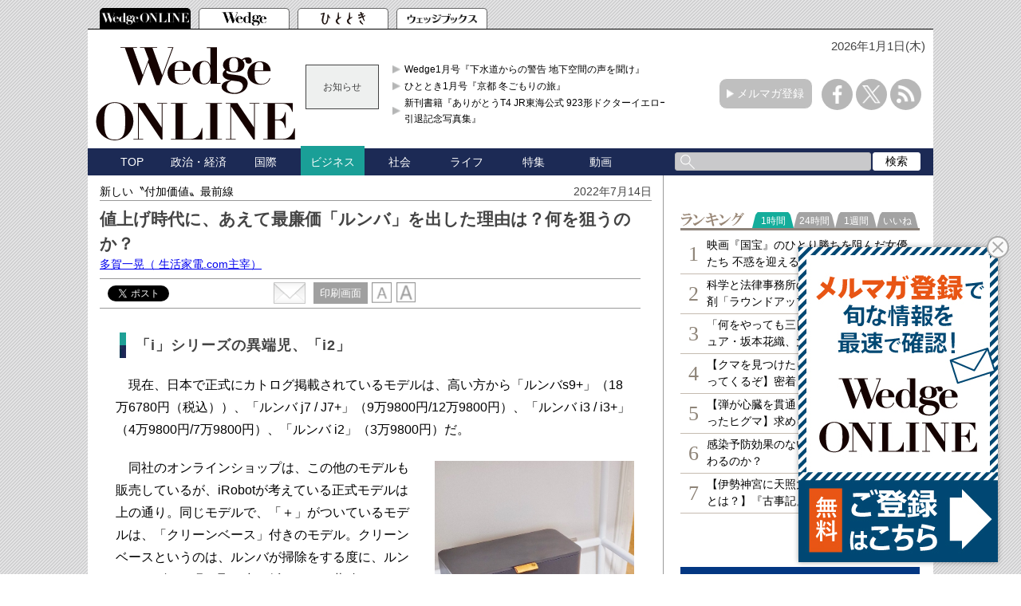

--- FILE ---
content_type: text/html; charset=utf-8
request_url: https://wedge.ismedia.jp/articles/-/27259?page=2
body_size: 17379
content:

<!DOCTYPE html>
<html>
<head>
<meta charset="UTF-8">
<meta content="width=1060" name="viewport" />
<meta name="format-detection" content="telephone=no">


<script>
  dataLayer = [{
    'articleId': '27259',
    'title': '値上げ時代に、あえて最廉価「ルンバ」を出した理由は？何を狙うのか？',
    'author': '多賀一晃',
    'column': '新しい〝付加価値〟最前線',
    'totalPage': '3',
    'pubDate': '2022/07/14 06:00:00',
    'elapsedDays': '1267',
    'sourceMedia': 'Online',
    'sourceIssue': '',
    'recommendArticle': '27181,26607,25638,25382,23764',
    'releaseDate': '',
    'customSection': 'ONLINE'
  }];
</script>


<!-- Google Tag Manager -->
<script>(function(w,d,s,l,i){w[l]=w[l]||[];w[l].push({'gtm.start':
new Date().getTime(),event:'gtm.js'});var f=d.getElementsByTagName(s)[0],
j=d.createElement(s),dl=l!='dataLayer'?'&l='+l:'';j.async=true;j.src=
'https://www.googletagmanager.com/gtm.js?id='+i+dl;f.parentNode.insertBefore(j,f);
})(window,document,'script','dataLayer','GTM-PGSMXW7');</script>
<!-- End Google Tag Manager -->

<link rel="canonical" href="https://wedge.ismedia.jp/articles/-/27259?page=2">
<title>値上げ時代に、あえて最廉価「ルンバ」を出した理由は？何を狙うのか？ 　Wedge ONLINE(ウェッジ・オンライン)</title>
<meta name="description" content="iRobotが、新製品のベーシックモデル「i2」を3万9800円で販売する。これにより、日本のロボット掃除機市場が変わる可能性がある。一つは、普及価格が、今までの５万円から４万円になること。もう一つは、初めての掃除機＝ロボット掃除機でもあり得るということだ。" />
<meta name="keywords" content=",isMedia,WEDGE,ウェッジ" />
<meta name="DC.title" content="値上げ時代に、あえて最廉価「ルンバ」を出した理由は？何を狙うのか？" />
<meta name="DC.date" content="2022-07-14" />

<link rel="shortcut icon" href="https://wedge.ismcdn.jp/common/images/v5/favicon.ico"  type="image/vnd.microsoft.icon" />
<link rel="apple-touch-icon" href="https://wedge.ismcdn.jp/common/images/v5/apple-touch-icon.png" />
<link rel="icon" type="image/png" href="https://wedge.ismcdn.jp/common/images/v5/android-chrome-192×192.png">
<link rel="alternate" type="application/rss+xml" title="Wedge ONLINE 総合RSS" href="https://wedge.ismedia.jp/list/feed/rss" />


<meta property="fb:app_id" content="759644558596353">
<meta property="og:locale" content="ja_JP">
<meta property="og:title" content="値上げ時代に、あえて最廉価「ルンバ」を出した理由は？何を狙うのか？">
<meta property="og:site_name" content="Wedge ONLINE(ウェッジ・オンライン)">
<meta property="og:image" content="https://wedge.ismcdn.jp/mwimgs/2/5/1024/img_253323a2872239091bf14ccdf3fe6e2c148904.jpg">
<meta property="og:type" content="article">
<meta property="og:url" content="https://wedge.ismedia.jp/articles/-/27259">
<meta property="og:description" content="iRobotが、新製品のベーシックモデル「i2」を3万9800円で販売する。これにより、日本のロボット掃除機市場が変わる可能性がある。一つは、普及価格が、今までの５万円から４万円になること。もう一つは、初めての掃除機＝ロボット掃除機でもあり得るということだ。">
<meta name="twitter:card" content="summary_large_image">
<meta name="twitter:site" content="@WEDGE_ONLINE">
<meta name="twitter:url" content="https://wedge.ismedia.jp/articles/-/27259">
<meta name="twitter:title" content="値上げ時代に、あえて最廉価「ルンバ」を出した理由は？何を狙うのか？">
<meta name="twitter:description" content="iRobotが、新製品のベーシックモデル「i2」を3万9800円で販売する。これにより、日本のロボット掃除機市場が変わる可能性がある。一つは、普及価格が、今までの５万円から４万円になること。もう一つは、初めての掃除機＝ロボット掃除機でもあり得るということだ。">
<meta name="twitter:image" content="https://wedge.ismcdn.jp/mwimgs/2/5/1024/img_253323a2872239091bf14ccdf3fe6e2c148904.jpg">

<meta name="robots" content="max-image-preview:large">

<link rel="preconnect" href="https://wedge.ismcdn.jp/" crossorigin>
<link rel="preconnect" href="https://www.googletagmanager.com" crossorigin>
<link rel="preconnect" href="https://securepubads.g.doubleclick.net" crossorigin>
<link rel="preconnect" href="https://flux-cdn.com" crossorigin>
<link rel="preconnect" href="https://pagead2.googlesyndication.com" crossorigin>
<link rel="preconnect" href="https://www.google-analytics.com" crossorigin><script type="application/ld+json">
[{"@context":"http://schema.org","@type":"WebSite","name":"Wedge ONLINE","alternateName":"Wedge ONLINE(ウェッジ・オンライン)","sameAs":["https://www.facebook.com/Wedge.ONLINE","https://twitter.com/WEDGE_ONLINE"],"url":"https://wedge.ismedia.jp","potentialAction":{"@type":"SearchAction","target":"https://wedge.ismedia.jp/search?fulltext={fulltext}","query-input":"required name=fulltext"}},{"@context":"http://schema.org","@type":"BreadcrumbList","itemListElement":[{"@type":"ListItem","position":1,"item":{"@type":"WebPage","@id":"https://wedge.ismedia.jp","name":"Wedge ONLINE"}},{"@type":"ListItem","position":2,"item":{"@type":"WebPage","@id":"/subcategory/%E3%83%93%E3%82%B8%E3%83%8D%E3%82%B9","name":"ビジネスの記事一覧"}},{"@type":"ListItem","position":3,"item":{"@id":"https://wedge.ismedia.jp/articles/-/27259","name":"値上げ時代に、あえて最廉価「ルンバ」を出した理由は？何を狙うのか？"}}]},{"@context":"http://schema.org","@type":"NewsArticle","mainEntityOfPage":{"@type":"WebPage","@id":"https://wedge.ismedia.jp/articles/-/27259"},"headline":"値上げ時代に、あえて最廉価「ルンバ」を出した理由は？何を狙うのか？","image":{"@type":"ImageObject","url":"https://wedge.ismcdn.jp/mwimgs/2/5/1280wm/img_253323a2872239091bf14ccdf3fe6e2c148904.jpg","width":"1280","height":"894"},"datePublished":"2022-07-14T06:00:00+09:00","dateModified":"2022-07-16T08:47:57+09:00","author":{"@type":"Person","name":"多賀一晃","jobTitle":" 生活家電.com主宰"},"description":"iRobotが、新製品のベーシックモデル「i2」を3万9800円で販売する。これにより、日本のロボット掃除機市場が変わる可能性がある。一つは、普及価格が、今までの５万円から４万円になること。もう一つは、初めての掃除機＝ロボット掃除機でもあり得るということだ。","publisher":{"@type":"Organization","name":"Wedge ONLINE","url":"https://wedge.ismedia.jp","logo":{"@type":"ImageObject","url":"https://wedge.ismcdn.jp/common/wedge/images/v1/logo/wedgeonline.png"}}}]
</script>

<link rel="stylesheet" href="https://wedge.ismcdn.jp/resources/wedge/css/v1/reset.css">
<link rel="stylesheet" href="https://wedge.ismcdn.jp/resources/wedge/css/v1/base.css?rd=202510201151">
<link rel="stylesheet" href="https://wedge.ismcdn.jp/resources/wedge/css/v1/article.css?rd=202510201151">

<link rel="stylesheet" href="https://wedge.ismcdn.jp/common/js/lib/quote-tweet/quote-tweet.css">
<link rel="stylesheet" href="https://wedge.ismcdn.jp/common/js/lib/fancybox2/jquery.fancybox.css">
<link rel="stylesheet" href="https://wedge.ismcdn.jp/common/js/lib/bxslider/jquery.bxslider.css">

<script type="text/javascript" async="async" src="//widgets.outbrain.com/outbrain.js"></script>
<script data-ad-client="ca-pub-4933503217016793" async src="https://pagead2.googlesyndication.com/pagead/js/adsbygoogle.js"></script>

<script async src="https://www.googletagservices.com/tag/js/gpt.js"></script>

<!-- FLUX head -->
<script async="async" src="https://flux-cdn.com/client/1000088/wedge_1232.min.js"></script>
<script type="text/javascript">
  window.pbjs = window.pbjs || {que: []};
</script>
<!-- /FLUX head -->

<!-- DFP head -->
<script async='async' src='https://securepubads.g.doubleclick.net/tag/js/gpt.js'></script>
<script type="text/javascript">
  window.googletag = window.googletag || {cmd: []};
</script>
<!-- /DFP head -->

<!-- Define callback function -->
<script type="text/javascript">
  window.fluxtag = {
    readyBids: {
      prebid: false,
      amazon: false,
      google: false
    },
    failSafeTimeout: 3e3, 
    isFn: function isFn(object) {
      var _t = 'Function';
      var toString = Object.prototype.toString;
      return toString.call(object) === '[object ' + _t + ']';
    },
    launchAdServer: function() {
      if (!fluxtag.readyBids.prebid || !fluxtag.readyBids.amazon) {
        return;
      }
      fluxtag.requestAdServer();
    },
    requestAdServer: function() {
      if (!fluxtag.readyBids.google) {
        fluxtag.readyBids.google = true;
        googletag.cmd.push(function () {
          if (!!(pbjs.setTargetingForGPTAsync) && fluxtag.isFn(pbjs.setTargetingForGPTAsync)) {
            pbjs.que.push(function () {
              pbjs.setTargetingForGPTAsync();
            });
          }
          googletag.pubads().refresh();
        });
      }
    }
  };
</script>
<!-- /Define callback function -->

<!-- DFP callback function -->
<script type="text/javascript">
  setTimeout(function() {
    fluxtag.requestAdServer();
  }, fluxtag.failSafeTimeout);
</script>
<!-- /DFP callback function -->

<!-- APS head -->
<script type='text/javascript'>
  ! function (a9, a, p, s, t, A, g) {
    if (a[a9]) return;

    function q(c, r) {
      a[a9]._Q.push([c, r])
    }
    a[a9] = {
      init: function () {
        q("i", arguments)
      },
      fetchBids: function () {
        q("f", arguments)
      },
      setDisplayBids: function () {},
      targetingKeys: function () {
        return []
      },
      _Q: []
    };
    A = p.createElement(s);
    A.async = !0;
    A.src = t;
    g = p.getElementsByTagName(s)[0];
    g.parentNode.insertBefore(A, g)
  }("apstag", window, document, "script", "//c.amazon-adsystem.com/aax2/apstag.js");
  apstag.init({
    pubID: '6beb484a-4d36-4d32-a872-ddec14e5f2f0', 
    adServer: 'googletag',
    bidTimeout: 1e3,
        schain: {
        complete: 1,
        ver: '1.0',
            nodes: [
                {
                  asi: 'datatailor.co.jp',
                  sid: '11',
                  hp: '1',
                }
            ]} 
  });
  apstag.fetchBids({
    slots: [{
      slotID: 'div-gpt-ad-pc_header_1stbanner',
      slotName: '/3813577967/wedge_pc_header_1stbanner_all_4c1001',
      sizes: [[640, 90]]
   },
   {
      slotID: 'div-gpt-ad-pc_column_1strec',
      slotName: '/3813577967/wedge_pc_column_1strec_all_4c1011',
      sizes: [[300, 250]]
   },
   {
      slotID: 'div-gpt-ad-pc_column_2ndrec',
      slotName: '/3813577967/wedge_pc_column_2ndrec_all_4c1012',
      sizes: [[300, 600], [300, 250]]
   },
   {
      slotID: 'div-gpt-ad-pc_column_3rdrec',
      slotName: '/3813577967/wedge_pc_column_3rdrec_all_4c1013',
      sizes: [[300, 600], [300, 250]]
   },
   {
      slotID: 'div-gpt-ad-pc_column_4threc',
      slotName: '/3813577967/wedge_pc_column_4threc_all_4c1014',
      sizes: [[300, 600], [300, 250]]
   },
   {
      slotID: 'div-gpt-ad-pc_middle_1stbanner',
      slotName: '/3813577967/wedge_pc_middle_1stbanner_all_4c1002',
      sizes: [[640, 90]]
   },
   {
      slotID: 'div-gpt-ad-pc_middleleft_1strec',
      slotName: '/3813577967/wedge_pc_middleleft_1strec_all_4c1003',
      sizes: [[336, 280], [300, 250]]
   },
   {
      slotID: 'div-gpt-ad-pc_middleright_1strec',
      slotName: '/3813577967/wedge_pc_middleright_1strec_all_4c1004',
      sizes: [[336, 280], [300, 250]]
   },
   {
      slotID: 'div-gpt-ad-pc_footer_overlay',
      slotName: '/3813577967/wedge_pc_footer_overlay_all_4c1092',
      sizes: [[728, 90]]
   }]
   }, function (bids) {
    googletag.cmd.push(function () {
      apstag.setDisplayBids();
      fluxtag.readyBids.amazon = true;
      fluxtag.launchAdServer();
    });
  });
</script>
<!-- /APS head -->

<!-- DFP Ad Unit -->
<script type="text/javascript">
  googletag.cmd.push(function () {
    googletag.defineSlot('/3813577967/wedge_pc_header_1stbanner_all_4c1001', [[640, 90], [1, 1]], 'div-gpt-ad-pc_header_1stbanner').addService(googletag.pubads());
    googletag.defineSlot('/3813577967/wedge_pc_column_1strec_all_4c1011', [[300, 250], [1, 1]], 'div-gpt-ad-pc_column_1strec').addService(googletag.pubads());
    googletag.defineSlot('/3813577967/wedge_pc_column_2ndrec_all_4c1012', [[300, 600], [300, 250], [1, 1]], 'div-gpt-ad-pc_column_2ndrec').addService(googletag.pubads());
    googletag.defineSlot('/3813577967/wedge_pc_column_3rdrec_all_4c1013', [[300, 600], [300, 250], [1, 1]], 'div-gpt-ad-pc_column_3rdrec').addService(googletag.pubads());
    googletag.defineSlot('/3813577967/wedge_pc_column_4threc_all_4c1014', [[300, 600], [300, 250], [1, 1]], 'div-gpt-ad-pc_column_4threc').addService(googletag.pubads());
    googletag.defineSlot('/3813577967/wedge_pc_middle_1stbanner_all_4c1002', [[640, 90], [1, 1]], 'div-gpt-ad-pc_middle_1stbanner').addService(googletag.pubads());
    googletag.defineSlot('/3813577967/wedge_pc_middleleft_1strec_all_4c1003', [[336, 280], [300, 250], [1, 1]], 'div-gpt-ad-pc_middleleft_1strec').addService(googletag.pubads());
    googletag.defineSlot('/3813577967/wedge_pc_middleright_1strec_all_4c1004', [[336, 280], [300, 250], [1, 1]], 'div-gpt-ad-pc_middleright_1strec').addService(googletag.pubads());
    googletag.defineSlot('/3813577967/wedge_pc_footer_overlay_all_4c1092', [[728, 90], [1, 1]], 'div-gpt-ad-pc_footer_overlay').addService(googletag.pubads());
    googletag.defineSlot('/3813577967/wedge_pc_middle_1stinfeed_all_4c1051', ['fluid', [1, 1]], 'div-gpt-ad-pc_middle_1stinfeed').addService(googletag.pubads());
    googletag.defineSlot('/3813577967/wedge_pc_middle_2ndinfeed_all_4c1052', [[1, 1], 'fluid'], 'div-gpt-ad-pc_middle_2ndinfeed').addService(googletag.pubads());
    googletag.defineSlot('/3813577967/wedge_pc_middle_3rdinfeed_all_4c1053', [[1, 1], 'fluid'], 'div-gpt-ad-pc_middle_3rdinfeed').addService(googletag.pubads());
    googletag.pubads().setTargeting("env","live");
    googletag.pubads().collapseEmptyDivs();
    googletag.pubads().disableInitialLoad();
    googletag.pubads().enableSingleRequest();
    googletag.enableServices();
    if (!!(window.pbFlux) && !!(window.pbFlux.prebidBidder) && fluxtag.isFn(window.pbFlux.prebidBidder)) {
      pbjs.que.push(function () {
        window.pbFlux.prebidBidder();
      });
    } else {
      fluxtag.readyBids.prebid = true;
      fluxtag.launchAdServer();
    }
  });
</script>
<!-- /DFP Ad Unit -->

<!-- popIn head -->
<script type="text/javascript">
    (function() {
        var pa = document.createElement('script'); pa.type = 'text/javascript'; pa.charset = "utf-8"; pa.async = true;
        pa.src = window.location.protocol + "//api.popin.cc/searchbox/wedge_ismedia.js";
        var s = document.getElementsByTagName('script')[0]; s.parentNode.insertBefore(pa, s);
    })(); 
</script>
<!-- /popIn head -->

<!-- yahoo head -->
<script async src="https://yads.c.yimg.jp/js/yads-async.js"></script>
<!-- /yahoo head -->

<!-- MicroAd head -->
<script type="text/javascript">
    var microadCompass = microadCompass || {};
    microadCompass.queue = microadCompass.queue || [];
    </script>
<script type="text/javascript" charset="UTF-8" src="//j.microad.net/js/compass.js" onload="new microadCompass.AdInitializer().initialize();" async></script>
<!-- /MicroAd head -->

<script async src="https://securepubads.g.doubleclick.net/tag/js/gpt.js"></script>
<script>
  window.googletag = window.googletag || {cmd: []};
  googletag.cmd.push(function() {
       googletag.defineSlot('/3813577967/wedge_pc_inread', [[1, 1], 'fluid'], 'div-gpt-ad-1571807889987-0').addService(googletag.pubads());
       googletag.defineSlot('/3813577967/wedge_pc_article_text', ['fluid', [1, 1]], 'div-gpt-ad-1571807935456-0').addService(googletag.pubads());
       googletag.defineSlot('/3813577967/wedge_pc_article_infeed_1', [[1, 1], 'fluid'], 'div-gpt-ad-1572262153884-0').addService(googletag.pubads());
        googletag.defineSlot('/3813577967/wedge_pc_billboard', [[1, 1], [728, 90], [970, 90], [970, 250]], 'div-gpt-ad-1571194127074-0').setTargeting('position', ['pc-billboard']).addService(googletag.pubads());
        googletag.defineSlot('/3813577967/wedge_pc_1st_rect', ['fluid', [300, 600], [1, 1], [300, 250]], 'div-gpt-ad-1571216830948-0').setTargeting('position', ['pc-rect']).addService(googletag.pubads());
        googletag.defineSlot('/3813577967/wedge_pc_2nd_rect', [[300, 600], [1, 1], 'fluid', [300, 250]], 'div-gpt-ad-1571281383015-0').setTargeting('position', ['pc-rect']).addService(googletag.pubads());
        googletag.defineSlot('/3813577967/wedge_pc_3rd_rect', [[1, 1], [300, 250], 'fluid', [300, 600]], 'div-gpt-ad-1571281512247-0').setTargeting('position', ['pc-rect']).addService(googletag.pubads());
        googletag.defineSlot('/3813577967/wedge_pc_main_rect_left', ['fluid', [300, 250], [1, 1]], 'div-gpt-ad-1571281638483-0').setTargeting('position', ['pc-rect']).addService(googletag.pubads());
        googletag.defineSlot('/3813577967/wedge_pc_main_rect_right', [[300, 250], [1, 1], 'fluid'], 'div-gpt-ad-1571281702850-0').setTargeting('position', ['pc-rect']).addService(googletag.pubads());
    googletag.pubads().setTargeting("adparam","prod");
      googletag.pubads().setTargeting("articleId","27259");
      googletag.pubads().setTargeting("category", ["ビジネス"]);
    googletag.pubads().setTargeting("display", ["article"]);
    googletag.pubads().setTargeting('ism_seg_wedge',(function(){try{return document.cookie.match(new RegExp("ismtdsegs=(.*?)(?:;|$)"))[1].split(',').filter(function(o){return o!=='';});}catch(err){return [];}})());
    googletag.pubads().enableSingleRequest();
    googletag.pubads().collapseEmptyDivs();
    googletag.enableServices();
    
  });
</script>



</head>
<body>
<!-- Google Tag Manager (noscript) -->
<noscript><iframe src="https://www.googletagmanager.com/ns.html?id=GTM-PGSMXW7"
height="0" width="0" style="display:none;visibility:hidden"></iframe></noscript>
<!-- End Google Tag Manager (noscript) -->

<div id="fb-root"></div>
<script async defer crossorigin="anonymous" src="https://connect.facebook.net/ja_JP/sdk.js#xfbml=1&appId=759644558596353&version=v14.0" nonce="PfINaRyW"></script>


<script>!function(d,s,id){var js,fjs=d.getElementsByTagName(s)[0];if(!d.getElementById(id)){js=d.createElement(s);js.id=id;js.src="//platform.twitter.com/widgets.js";fjs.parentNode.insertBefore(js,fjs);}}(document,"script","twitter-wjs");</script>

<script src="https://apis.google.com/js/platform.js" async defer>{lang: 'ja'}</script><header class="header">
  <!-- ヘッダータブ -->
  <div class="header-tab">
    <nav>
      <ul class="tab">
        <li class="active wedge-online header-tab__item"><a href="/"></a></li>
        <li class="wedge header-tab__item"><a href="/list/wedge"></a></li>
        <li class="hitotoki header-tab__item"><a href="/list/hitotoki"></a></li>
        <li class="shoseki header-tab__item"><a href="/list/books"></a></li>
      </ul>
    </nav>
  </div>
  <div class="header-content-wrapper">
  <div class="date">
      <p>2026年1月1日(木)</p>
   </div>
    <!-- ヘッダーコンテンツ -->
    <div class="header-content">
      <div class="logo">
        <a href="/"><img src="https://wedge.ismcdn.jp/common/wedge/images/v1/logo/online_logo_w.svg" alt="Wedge ONLINE" width="250" height="117"></a>
      </div>
      
        <div class="header-info">
        <div class="title">
          お知らせ
        </div>
        <div class="content">
          <ul>
            <li>
              <a href="/list/wedge"  target="_blank">Wedge1月号『下水道からの警告 地下空間の声を聞け』</a>
            </li>
            <li>
              <a href="/list/hitotoki"  target="_blank">ひととき1月号『京都 冬ごもりの旅』</a>
            </li>
            <li>
              <a href="https://wedge.ismedia.jp/ud/books/isbn/978-4-86310-302-3"  target="_blank">新刊書籍『ありがとうT4 JR東海公式 923形ドクターイエロー引退記念写真集』</a>
            </li>
          </ul>
        </div>
</div>

      <div class="mail-maga-box">
        <a href="/list/regist" target="_blank">メルマガ登録</a>
      </div>
      <div class="sns-icons">
        <ul>
          <li class="facebook-icon"><a href="https://www.facebook.com/Wedge.ONLINE" target="_blank"></a></li>
          <li class="x-icon"><a href="https://twitter.com/WEDGE_ONLINE" target="_blank"></a></li>
          <li class="rss-icon"><a href="https://wedge.ismedia.jp/list/feed/rss"></a></li>
        </ul>
      </div>
    </div>
  </div>
  <!-- ヘッダーナビゲーション -->
  <div class="header-nav-wrapper">
    <div class="header-nav">
      <nav>
        <ul>
          <li class=""><a href="/">TOP</a></li>
          <li class=""><a href="/subcategory/%E6%94%BF%E6%B2%BB%E3%83%BB%E7%B5%8C%E6%B8%88">政治・経済</a></li>
          <li class=""><a href="/subcategory/%E5%9B%BD%E9%9A%9B">国際</a></li>
          <li class="active"><a href="/subcategory/%E3%83%93%E3%82%B8%E3%83%8D%E3%82%B9">ビジネス</a></li>
          <li class=""><a href="/subcategory/%E7%A4%BE%E4%BC%9A">社会</a></li>
          <li class=""><a href="/subcategory/%E3%83%A9%E3%82%A4%E3%83%95">ライフ</a></li>
          <li class=""><a href="/list/special">特集</a></li>
          <li class=""><a href="/category/movie">動画</a></li>
          <li>
            <form method='get' action='/search'>
              <div class="search-box">
                <div class="input-box">
                  <input type="text" name="fulltext" value="">
                </div>
                <div class="search-button">
                  <input type="submit" value="検索">
                </div>
              </div>
            </form>
          </li>
        </ul>
      </nav>
    </div>
  </div>
</header>

<div class="main">
  <div class="main-content">
    <article class="article">
      <div class="article-wrapper">
        <div class="article-header">
          <div class="article-name"><a href="/category/Addedvalue">新しい〝付加価値〟最前線</a></div>
          <p class="date">2022年7月14日</p>
          <div class="article-info">
            <h1 class="title">値上げ時代に、あえて最廉価「ルンバ」を出した理由は？何を狙うのか？</h1>
            <h2 class="sub-title"></h2>
<div class="author">
  <a href="/list/author/%E5%A4%9A%E8%B3%80%E4%B8%80%E6%99%83" target="_blank" rel="noopener">
    多賀一晃<span>（ 生活家電.com主宰）</span>
  </a>
</div>
          </div>
<div class="article-service">

<div class="social-btn">
  <div id="service" class="service clearfix">
    <div class="tooltwitter service-tools" style="margin-left:0;margin-right:5px;">
      <a href="https://twitter.com/share" class="twitter-share-button" data-count="horizontal" data-lang="ja" data-text="値上げ時代に、あえて最廉価「ルンバ」を出した理由は？何を狙うのか？ " data-url="https://wedge.ismedia.jp/articles/-/27259" data-counturl="https://wedge.ismedia.jp/articles/-/27259" data-via="WEDGE_ONLINE">Tweet</a><script type="text/javascript" src="https://platform.twitter.com/widgets.js"></script>
    </div>
    <div class="service-tools facebook" style="margin-left:0;">
      <div class="fb-share-button" data-href="https://wedge.ismedia.jp/articles/-/27259" data-layout="button_count"></div>
    </div>
  </div>
</div><div class="tool">
  <div class="mail">
    <a href="mailto:?body=値上げ時代に、あえて最廉価「ルンバ」を出した理由は？何を狙うのか？%0d%0aiRobotが、新製品のベーシックモデル「i2」を3万9800円で販売する。これにより、日本のロボット掃除機市場が変わる可能性がある。一つは、普及価格が、今までの５万円から４万円になること。もう一つは、初めての掃除機＝ロボット掃除機でもあり得るということだ。-|Wedge ONLINE%0d%0ahttps://wedge.ismedia.jp/articles/-/27259">
      <img src="https://wedge.ismcdn.jp/common/wedge/images/v1/common/mail.png" alt="" width="40" height="27">
    </a>
  </div>
  <div class="print">
    <a href="/articles/print/27259" class="" target="_blank"><span>印刷画面</span></a>
  </div>
  <div class="font">
    <img src="https://wedge.ismcdn.jp/common/wedge/images/v1/common/normal-font.png" alt="normal" width="25" height="26">
    <img src="https://wedge.ismcdn.jp/common/wedge/images/v1/common/large-font.png" alt="large" width="25" height="26">
  </div>
</div></div><!-- End of .article-service -->        </div>

          <div class="article-body">
            <!--30日を過ぎた記事は「公開終了画面」を表示-->
               <h4>「i」シリーズの異端児、「i2」</h4>

<p>　現在、日本で正式にカトログ掲載されているモデルは、高い方から「ルンバs9+」（18万6780円（税込））、「ルンバ j7 / J7+」（9万9800円/12万9800円）、「ルンバ i3 / i3+」（4万9800円/7万9800円）、「ルンバ i2」（3万9800円）だ。</p>

<div class="image-area figure-right" style="width:250px;">
<img alt="" class="main-image lazy" src="/mwimgs/7/6/650wm/img_76b9e3b4265754bdcf4f8a680de15a85205908.jpg" width="650" height="1155" data-srcset="https://wedge.ismcdn.jp/mwimgs/7/6/650wm/img_76b9e3b4265754bdcf4f8a680de15a85205908.jpg 1x, https://wedge.ismcdn.jp/mwimgs/7/6/1300wm/img_76b9e3b4265754bdcf4f8a680de15a85205908.jpg 2x" data-src="/mwimgs/7/6/650wm/img_76b9e3b4265754bdcf4f8a680de15a85205908.jpg">
<div class="caption">ルンバj7+。＋モデルは、クリーンタワー付き</div>
<div><div class="figure-gallery-link"><a href="/articles/gallery/27259">ギャラリーページへ</a></div></div>
</div>

<p>　同社のオンラインショップは、この他のモデルも販売しているが、iRobotが考えている正式モデルは上の通り。同じモデルで、「＋」がついているモデルは、「クリーンベース」付きのモデル。クリーンベースというのは、ルンバが掃除をする度に、ルンバからゴミを吸い取り中の紙パックに蓄積していく。そして３カ月に一度くらい、紙パックを交換すれば良いという、「床掃除を忘れてもらいたい」iRobotらしい充電台兼ゴミ箱だ。</p>

<p>　それはともかく、価格だ。まず、10万円台に「ルンバ j7」がある。iRobotの主力モデルで、コストパフォーマンスも含め、お勧めモデルだ。そして５万円に「ルンバ i3」。これバブル期ならブレイクできる価格だろう。そして、その下に、４万円の「ルンバi2」。令和のデフレ状態でもブレイクさせたい価格だと言える。</p>

<p>　「ルンバ i3」「ルンバi2」も、同じiシリーズで、価格も１万円差。で<wbr></wbr>きることもかなり似ている。オンラインショップで比較すると、差<wbr></wbr>は「部屋を指定して清掃」ができるかできないだけだ。しかし、こ<wbr></wbr>の２つのモデルには大きな違いがある。</p>

<h4>デジカメ搭載の「ルンバ j7」、非搭載の「ルンバi2」</h4>

<div class="image-area figure-right" style="width:250px;">
<img alt="" class="main-image lazy" src="/mwimgs/d/2/650wm/img_d28d2e061a86196373f5cf2d5c1e9af8155415.jpg" width="650" height="365" data-srcset="https://wedge.ismcdn.jp/mwimgs/d/2/650wm/img_d28d2e061a86196373f5cf2d5c1e9af8155415.jpg 1x, https://wedge.ismcdn.jp/mwimgs/d/2/1300wm/img_d28d2e061a86196373f5cf2d5c1e9af8155415.jpg 2x" data-src="/mwimgs/d/2/650wm/img_d28d2e061a86196373f5cf2d5c1e9af8155415.jpg">
<div class="caption">ルンバj7はメインセンサーにデジカメが使われている</div>
<div><div class="figure-gallery-link"><a href="/articles/gallery/27259">ギャラリーページへ</a></div></div>
</div>

<p>　ロボット掃除機で重要なのは、「お部屋マップ」を作ること。その<wbr></wbr>ためには、部屋のどこに何があるのかを感知することが重要になる。iR<wbr></wbr>obotは、それをセンサーの組み合わせではなく、人と同じよう<wbr></wbr>に、視覚で行おうと考えた。技術的に言うと「デジカメ」<wbr></wbr>とビッグデータの組み合わせだ。「j7」など高機種はこの技術が<wbr></wbr>搭載されている。</p>

<div class="image-area figure-right" style="width:250px;">
<img alt="" class="main-image lazy" src="/mwimgs/2/0/650wm/img_20db40632693c962d73f5ce085f8959981418.jpg" width="650" height="365" data-srcset="https://wedge.ismcdn.jp/mwimgs/2/0/650wm/img_20db40632693c962d73f5ce085f8959981418.jpg 1x, https://wedge.ismcdn.jp/mwimgs/2/0/1300wm/img_20db40632693c962d73f5ce085f8959981418.jpg 2x" data-src="/mwimgs/2/0/650wm/img_20db40632693c962d73f5ce085f8959981418.jpg">
<div class="caption">i2のメインセンサー。デジカメではない</div>
<div><div class="figure-gallery-link"><a href="/articles/gallery/27259">ギャラリーページへ</a></div></div>
</div>

<p>　それはビッグデータにより、<wbr></wbr>精度を増すことができるからだ。映像データが溜まれば、<wbr></wbr>溜まるほど、ルンバがかしこくなるのだ。しかし欠点もある。<wbr></wbr>デジカメは高いのだ。このため売価で５万円の差がある低価格モデ<wbr></wbr>ル「i3」「i2」は、<wbr></wbr>いろいろなセンサーの組み合わせで対応する。</p>

<p>　こちらは、2002<wbr></wbr>年、ルンバが産声を上げた時、デジカメが高価で、画質も粗い。ま<wbr></wbr>だ使い物にならない時代から連綿と磨き上げてきた。このため、か<wbr></wbr>なりの精度で「お部屋マップ」を作ることはできる。しかしデジカ<wbr></wbr>メ搭載モデルほどの精度はない。このため、「i3」はマップを使<wbr></wbr>って最低限できることを、「i2」はマップを持たないモデルにし<wbr></wbr>た。ある意味「i2」は、2015年頃のルンバに似る。</p>

<p>　それでは、最新モデルの「i2」は古いモデルと言っていいのだろ<wbr></wbr>うか？　それは、違う。ロボット掃除機は、「ロボット」と「掃除機」、双<wbr></wbr>方優れていなければならない。ロボットの仕様で、iRobotが<wbr></wbr>デジカメにこだわるのは、ビックデータによりITが強化されれば<wbr></wbr>、できることが増えるからだ。センサーをたくさん付けるより、効<wbr></wbr>果なのだ。例えばペットのフン。人は見て触ってはいけないと判断<wbr></wbr>するが、センサーは触らなければ感知できない。<wbr></wbr>人の情報量の80％は視覚だと言われているが、<wbr></wbr>その人間が作るロボットなのだから、やはり最後頼るのは視覚（<wbr></wbr>デジカメ）なのだ。</p>

<div class="image-area figure-center" style="width:450px;">
<img alt="" class="main-image lazy" src="/mwimgs/6/2/650wm/img_62e88817755fadc4ea91a673938a8c56131118.jpg" width="650" height="650" data-srcset="https://wedge.ismcdn.jp/mwimgs/6/2/650wm/img_62e88817755fadc4ea91a673938a8c56131118.jpg 1x, https://wedge.ismcdn.jp/mwimgs/6/2/1300wm/img_62e88817755fadc4ea91a673938a8c56131118.jpg 2x" data-src="/mwimgs/6/2/650wm/img_62e88817755fadc4ea91a673938a8c56131118.jpg">
<div class="caption">ゴムローラー（iRobot提供）</div>
<div><div class="figure-gallery-link"><a href="/articles/gallery/27259">ギャラリーページへ</a></div></div>
</div>

<p>　しかし、ロボット部分がいかに優れていても、掃除機部分が良くなければ、ロボット掃除機としては二級品となる。ルンバが他のメーカーより優れているのは、この部分だ。特に、ゴミを掻き取るのをブラシではなくゴムローラーにしているのは素晴らしい。吸い取りも素晴らしい上、ブラシのようにローラーに髪の毛などが絡むことも、ほとんどない。メンテナンスフリーの強力掃除機だ。</p>

<p>　「i2」に、メンテナンスフリーでかつ掃除機に不可欠部分は、全部揃っている。ロボット部分の技術のあり方が、少し古いだけなのだ。ただし、iRobotはデジカメレスモデルを切れ目なく開発、販売してきた。錆び付いた技術ではなく、ピカピカに磨き抜抜いてきた技術だといえる。i2は、安かろう、悪かろうのモデルではない。</p>


          </div>
          
          <div class="article-end">
    <div class="next-page">
      <a href="?page=3">次ページ &raquo; 普及のカギはできないことを認めること</a>
    </div>
            </div>


<center>
  <table width="660" border="0" align="center">
  <tr>
  <td align="center" valign="middle">
  
  <!-- DFP wedge_pc_middleleft_1strec_all_4c1003 -->
  <div id='div-gpt-ad-pc_middleleft_1strec'>
    <script>
      googletag.cmd.push(function() { googletag.display('div-gpt-ad-pc_middleleft_1strec'); });
    </script>
  </div>
  <!-- /DFP wedge_pc_middleleft_1strec_all_4c1003 -->
  
  </td>
  <td align="center" valign="middle">
  
  <!-- DFP wedge_pc_middleright_1strec_all_4c1004 -->
  <div id='div-gpt-ad-pc_middleright_1strec'>
    <script>
      googletag.cmd.push(function() { googletag.display('div-gpt-ad-pc_middleright_1strec'); });
    </script>
  </div>
  <!-- /DFP wedge_pc_middleright_1strec_all_4c1004 -->
  
  </td>
  </tr>
  </table>
  </center>
  <br>
<div class="pagination">
<span class="prev"><a href="/articles/-/27259"><span>前へ</span></a></span>

<span class="number"><a href="/articles/-/27259">1</a></span>
<span class="number current">2</span>
<span class="number"><a href="/articles/-/27259?page=3">3</a></span>

            
<span class="next"><a href="/articles/-/27259?page=3"><span>次へ</span></a></span>
<!-- /pagination --></div>


<div class="editor-recommend">
<div class="heading">編集部おすすめの関連記事</div>
<ul>
      <li><a href="/articles/-/27181" data-event="recommendPc">続く酷暑、「炭酸水」は自宅で作るほうがお得か？</a></li>
      <li><a href="/articles/-/26607" data-event="recommendPc">中国人の〝爆買い〟が消えた炊飯器 日本メーカー、次の一手</a></li>
      <li><a href="/articles/-/25638" data-event="recommendPc">東芝ライフスタイルの白物家電がすごいこれだけの理由</a></li>
      <li><a href="/articles/-/25382" data-event="recommendPc">コロナ第６波に有効 家電メーカー製マスクが凄いワケ</a></li>
      <li><a href="/articles/-/23764" data-event="recommendPc">素敵なオーブントースターの作り方</a></li>


</ul>
</div><!-- /editor-recommend -->

          <div class="article-service">
<div class="back-number">
    <a href="/category/Addedvalue">バックナンバー</a>
</div>
<div class="sns-icons">
  <ul>
    <li class="facebook">
      <a href="https://www.facebook.com/share.php?u=https://wedge.ismedia.jp/articles/-/27259" onClick="window.open(encodeURI(decodeURI(this.href)), 'tweetwindow', 'width=650, height=470, personalbar=0, toolbar=0, scrollbars=1, sizable=1'); return false;" rel="nofollow">
        <img src="https://wedge.ismcdn.jp/common/wedge/images/v1/common/facebook-icon.png" alt="" width="30" height="30">
      </a>
    </li>
    <li class="x">
      <a href="https://twitter.com/intent/tweet?text=%E5%80%A4%E4%B8%8A%E3%81%92%E6%99%82%E4%BB%A3%E3%81%AB%E3%80%81%E3%81%82%E3%81%88%E3%81%A6%E6%9C%80%E5%BB%89%E4%BE%A1%E3%80%8C%E3%83%AB%E3%83%B3%E3%83%90%E3%80%8D%E3%82%92%E5%87%BA%E3%81%97%E3%81%9F%E7%90%86%E7%94%B1%E3%81%AF%EF%BC%9F%E4%BD%95%E3%82%92%E7%8B%99%E3%81%86%E3%81%AE%E3%81%8B%EF%BC%9F%20&url=https://wedge.ismedia.jp/articles/-/27259&via=WEDGE_ONLINE" onClick="window.open(encodeURI(decodeURI(this.href)), 'tweetwindow', 'width=650, height=470, personalbar=0, toolbar=0, scrollbars=1, sizable=1'); return false;">
        <img src="https://wedge.ismcdn.jp/common/wedge/images/v1/common/x-icon.png" alt="X" width="30" height="30">
      </a>
    </li>
    <li class="hatena">
      <a href="https://b.hatena.ne.jp/entry/https://wedge.ismedia.jp/articles/-/27259" class="hatena-bookmark-button" data-hatena-bookmark-title="Wedge" data-hatena-bookmark-layout="simple" title="このエントリーをはてなブックマークに追加">
      <img src="https://wedge.ismcdn.jp/common/wedge/images/v1/common/hatebu.png" alt="このエントリーをはてなブックマークに追加"  width="30" height="30"></a><script type="text/javascript" src="https://b.st-hatena.com/js/bookmark_button.js" charset="utf-8" async="async"></script>
    </li>
    <li class="pocket">
      <a class="pocket-color sns-color" href="https://getpocket.com/edit?url=https://wedge.ismedia.jp/articles/-/27259&title=%E5%80%A4%E4%B8%8A%E3%81%92%E6%99%82%E4%BB%A3%E3%81%AB%E3%80%81%E3%81%82%E3%81%88%E3%81%A6%E6%9C%80%E5%BB%89%E4%BE%A1%E3%80%8C%E3%83%AB%E3%83%B3%E3%83%90%E3%80%8D%E3%82%92%E5%87%BA%E3%81%97%E3%81%9F%E7%90%86%E7%94%B1%E3%81%AF%EF%BC%9F%E4%BD%95%E3%82%92%E7%8B%99%E3%81%86%E3%81%AE%E3%81%8B%EF%BC%9F%20" rel=”nofollow” onclick="javascript:window.open(encodeURI(decodeURI(this.href)), 'pkwindow', 'width=600, height=600, personalbar=0, toolbar=0, scrollbars=1');return false;" >
        <img src="https://wedge.ismcdn.jp/common/wedge/images/v1/common/pocket.png" alt="pocket" width="30" height="30">
      </a>
    </li>
  </ul>
</div>          </div>

      </div><!-- End of .article-wrapper -->
    </article>

<div class="new-article">
  <div class="title">
    <h2>新着記事</h2>
    <a class="more-load-btn" href="/category/online"><span>&raquo;もっと見る</span></a>
  </div>
  <div class="article-list">
    <div class="content-list">
      <ul>
        <li>
          <a href="/articles/-/40013">
            <div class="content-img">
              <img src="[data-uri]" data-src="https://wedge.ismcdn.jp/mwimgs/0/4/230m/img_047a5ef266caf15e914d1abf2baecce5713226.jpg" data-srcset="https://wedge.ismcdn.jp/mwimgs/0/4/230m/img_047a5ef266caf15e914d1abf2baecce5713226.jpg 1x, https://wedge.ismcdn.jp/mwimgs/0/4/460m/img_047a5ef266caf15e914d1abf2baecce5713226.jpg 2x" alt="" class="lazy" width="230" height="153">
            </div>
            <div class="content-title">「何をやっても三日坊主」だったフィギュ…</div>
          </a>
        </li>
        <li>
          <a href="/articles/-/40005">
            <div class="content-img">
              <img src="[data-uri]" data-src="https://wedge.ismcdn.jp/mwimgs/c/1/230m/img_c187f723e789b09e55d2500b1f8d0c0c580063.jpg" data-srcset="https://wedge.ismcdn.jp/mwimgs/c/1/230m/img_c187f723e789b09e55d2500b1f8d0c0c580063.jpg 1x, https://wedge.ismcdn.jp/mwimgs/c/1/460m/img_c187f723e789b09e55d2500b1f8d0c0c580063.jpg 2x" alt="" class="lazy" width="230" height="153">
            </div>
            <div class="content-title">解散総選挙は近いのか？高市内閣の高い人…</div>
          </a>
        </li>
        <li>
          <a href="/articles/-/39965">
            <div class="content-img">
              <img src="[data-uri]" data-src="https://wedge.ismcdn.jp/mwimgs/b/f/230m/img_bfcc3fdafa77d98e447799a7fc921ecd1156170.jpg" data-srcset="https://wedge.ismcdn.jp/mwimgs/b/f/230m/img_bfcc3fdafa77d98e447799a7fc921ecd1156170.jpg 1x, https://wedge.ismcdn.jp/mwimgs/b/f/460m/img_bfcc3fdafa77d98e447799a7fc921ecd1156170.jpg 2x" alt="" class="lazy" width="230" height="153">
            </div>
            <div class="content-title">【伊勢神宮に天照大神が祀られている訳と…</div>
          </a>
        </li>
        <li>
          <a href="/articles/-/40031">
            <div class="content-img">
              <img src="[data-uri]" data-src="https://wedge.ismcdn.jp/mwimgs/a/f/230m/img_af8ae3e67e156a6e227c766cf3d0bd1f373039.jpg" data-srcset="https://wedge.ismcdn.jp/mwimgs/a/f/230m/img_af8ae3e67e156a6e227c766cf3d0bd1f373039.jpg 1x, https://wedge.ismcdn.jp/mwimgs/a/f/460m/img_af8ae3e67e156a6e227c766cf3d0bd1f373039.jpg 2x" alt="" class="lazy" width="230" height="153">
            </div>
            <div class="content-title">映画『国宝』のひとり勝ちを阻んだ女優た…</div>
          </a>
        </li>
        <li>
          <a href="/articles/-/40014">
            <div class="content-img">
              <img src="[data-uri]" data-src="https://wedge.ismcdn.jp/mwimgs/b/3/230m/img_b371a3735406f018e3a23c367ac946ba1464351.jpg" data-srcset="https://wedge.ismcdn.jp/mwimgs/b/3/230m/img_b371a3735406f018e3a23c367ac946ba1464351.jpg 1x, https://wedge.ismcdn.jp/mwimgs/b/3/460m/img_b371a3735406f018e3a23c367ac946ba1464351.jpg 2x" alt="" class="lazy" width="230" height="153">
            </div>
            <div class="content-title">科学と法律事務所の仁義なき戦い！除草剤…</div>
          </a>
        </li>
        <li>
             <!-- /3813577967/wedge_pc_article_infeed_1 -->
<div id='div-gpt-ad-1572262153884-0'>
  <script>
    googletag.cmd.push(function() { googletag.display('div-gpt-ad-1572262153884-0'); });
  </script>
</div>

        </li>
      </ul>
    </div>
  </div>
</div>
<div class="feature-content">
  <div class="title">
    <h2>特集</h2>
    <a class="more-load-btn" href="/list/special"><span>&raquo;すべての特集を見る</span> </a>
  </div>
  <div class="slider">
    <div class="slide-controller">
      <img src="https://wedge.ismcdn.jp/common/wedge/images/v1/common/slider-prev.png" alt="prev">
    </div>
    <div class="content-img">
      <ul>
        <li class="active-img">
          <a href="/ud/special/692542b0b576229587000000">
            <img src="[data-uri]" data-src="https://wedge.ismcdn.jp/mwimgs/e/e/353m/img_eefdfe7ba75812fe7f368f60d9aee17a1348207.jpg" data-srcset="https://wedge.ismcdn.jp/mwimgs/e/e/353m/img_eefdfe7ba75812fe7f368f60d9aee17a1348207.jpg 1x, https://wedge.ismcdn.jp/mwimgs/e/e/706m/img_eefdfe7ba75812fe7f368f60d9aee17a1348207.jpg 2x" alt="" class="lazy" width="353" height="235">
          </a>
        </li>
          <li class="passive-img">
            <a href="/ud/special/691e7d3ab57622b7e4000003">
            <img src="[data-uri]" data-src="https://wedge.ismcdn.jp/mwimgs/6/9/353m/img_6940f9636f3c523ba91fcbbcc15fde49847867.jpg" data-srcset="https://wedge.ismcdn.jp/mwimgs/6/9/353m/img_6940f9636f3c523ba91fcbbcc15fde49847867.jpg 1x, https://wedge.ismcdn.jp/mwimgs/6/9/706m/img_6940f9636f3c523ba91fcbbcc15fde49847867.jpg 2x" alt="" class="lazy" width="353" height="235">
            </a>
          </li>
          <li class="passive-img">
            <a href="/ud/special/691e7cfab57622b7e4000001">
            <img src="[data-uri]" data-src="https://wedge.ismcdn.jp/mwimgs/8/0/353m/img_80e95a3187a56fa0573d955ed2f306aa172308.jpg" data-srcset="https://wedge.ismcdn.jp/mwimgs/8/0/353m/img_80e95a3187a56fa0573d955ed2f306aa172308.jpg 1x, https://wedge.ismcdn.jp/mwimgs/8/0/706m/img_80e95a3187a56fa0573d955ed2f306aa172308.jpg 2x" alt="" class="lazy" width="353" height="235">
            </a>
          </li>
          <li class="passive-img">
            <a href="/ud/special/68e4b234905bd42ee9000000">
            <img src="[data-uri]" data-src="https://wedge.ismcdn.jp/mwimgs/6/1/353m/img_61dd6c16c5439c594c45788d2e734ed21094246.jpg" data-srcset="https://wedge.ismcdn.jp/mwimgs/6/1/353m/img_61dd6c16c5439c594c45788d2e734ed21094246.jpg 1x, https://wedge.ismcdn.jp/mwimgs/6/1/706m/img_61dd6c16c5439c594c45788d2e734ed21094246.jpg 2x" alt="" class="lazy" width="353" height="235">
            </a>
          </li>
          <li class="passive-img">
            <a href="/ud/special/68d0f212b576227adf000002">
            <img src="[data-uri]" data-src="https://wedge.ismcdn.jp/mwimgs/9/0/353m/img_90da611da5f7036360e0559b92098b802245245.jpg" data-srcset="https://wedge.ismcdn.jp/mwimgs/9/0/353m/img_90da611da5f7036360e0559b92098b802245245.jpg 1x, https://wedge.ismcdn.jp/mwimgs/9/0/706m/img_90da611da5f7036360e0559b92098b802245245.jpg 2x" alt="" class="lazy" width="353" height="235">
            </a>
          </li>
      </ul>
    </div>
    <div class="content-title"><a href="/ud/special/68d0f212b576227adf000002">「存立危機事態」発言と日中関係</a></div>
    <div class="bullets">
      <ul>
        <li></li>
        <li></li>
        <li></li>
        <li></li>
        <li></li>
      </ul>
    </div>
    <div class="slide-controller">
      <img src="https://wedge.ismcdn.jp/common/wedge/images/v1/common/slider-next.png" alt="next">
    </div>
  </div>
  <div class="content-list">
    <ul>
        <li>
          <a href="/ud/special/692542b0b576229587000000">「存立危機事態」発言と日中関係</a>
        </li>
        <li>
          <a href="/ud/special/691e7d3ab57622b7e4000003">令和の京都地図</a>
        </li>
        <li>
          <a href="/ud/special/691e7cfab57622b7e4000001">未来を拓く「SF思考」 停滞日本を解き放て</a>
        </li>
        <li>
          <a href="/ud/special/68e4b234905bd42ee9000000">高市新総裁の研究</a>
        </li>
        <li>
          <a href="/ud/special/68d0f212b576227adf000002">コメと日本人</a>
        </li>
    </ul>
    <a class="more-load-btn" href="/list/special">
      <span>&raquo;もっと見る</span>
    </a>
  </div>
</div><!--  ad tags Size: 0x0 ZoneId:1587404-->
<script type="text/javascript" src="https://js.mediams.mb.softbank.jp/t/587/404/a1587404.js"></script>
  </div><!-- End of .main-content -->

<div class="sidebar">
  <div class="sidebar-content">
    <div class="web-advertising">
<!-- DFP wedge_pc_column_1strec_all_4c1011 -->
<div id='div-gpt-ad-pc_column_1strec' style='min-height: 250px;'>
<script>
    googletag.cmd.push(function() { googletag.display('div-gpt-ad-pc_column_1strec'); });
</script>
</div>
<!-- /DFP wedge_pc_column_1strec_all_4c1011 -->
</div>
    
    <div class="ranking">
      <div class="title">
        <p>ランキング</p>
      </div>
      <ul class="rank-tab">
        <li class="active"><div class="tab-text">1時間</div>
        </li>
        <li><div class="tab-text">24時間</div>
        </li>
        <li><div class="tab-text">1週間</div>
        </li>
        <li><div class="tab-text">いいね</div>
        </li>
      </ul>


      <div class="rank-tabcontent active">
        <div class="content">
          <ul>
              <li><span>1</span><a href="/articles/-/40031">映画『国宝』のひとり勝ちを阻んだ女優たち 不惑を迎える…</a></li>
              <li><span>2</span><a href="/articles/-/40014">科学と法律事務所の仁義なき戦い！除草剤「ラウンドアップ…</a></li>
              <li><span>3</span><a href="/articles/-/40013">「何をやっても三日坊主」だったフィギュア・坂本花織、大…</a></li>
              <li><span>4</span><a href="/articles/-/39940">【クマを見つけたら動くなよ、動くと襲ってくるぞ】密着！…</a></li>
              <li><span>5</span><a href="/articles/-/39936">【弾が心臓を貫通しても数百メートル走ったヒグマ】求めら…</a></li>
              <li><span>6</span><a href="/articles/-/29688">感染予防効果のないマスク 神話はいつ終わるのか？</a></li>
              <li><span>7</span><a href="/articles/-/39965">【伊勢神宮に天照大神が祀られている訳とは？】『古事記』…</a></li>
          </ul>
        </div>
        <a class="more-load-btn" href="/list/ranking"><span>&raquo;もっと見る</span></a>
      </div>
      <div class="rank-tabcontent">
        <div class="content">
          <ul>
              <li><span>1</span><a href="/articles/-/40031">映画『国宝』のひとり勝ちを阻んだ女優たち 不惑を迎える…</a></li>
              <li><span>2</span><a href="/articles/-/39999">【2026年を南鳥島レアアース開発の元年に】深海の静か…</a></li>
              <li><span>3</span><a href="/articles/-/40014">科学と法律事務所の仁義なき戦い！除草剤「ラウンドアップ…</a></li>
              <li><span>4</span><a href="/articles/-/39936">【弾が心臓を貫通しても数百メートル走ったヒグマ】求めら…</a></li>
              <li><span>5</span><a href="/articles/-/39940">【クマを見つけたら動くなよ、動くと襲ってくるぞ】密着！…</a></li>
              <li><span>6</span><a href="/articles/-/35125">日本の女優は今、「ファニー・フェイス」の時代、映画にネ…</a></li>
              <li><span>7</span><a href="/articles/-/29688">感染予防効果のないマスク 神話はいつ終わるのか？</a></li>
          </ul>
        </div>
        <a class="more-load-btn" href="/list/ranking"><span>&raquo;もっと見る</span></a>
      </div>
      <div class="rank-tabcontent">
        <div class="content">
          <ul>
              <li><span>1</span><a href="/articles/-/39936">【弾が心臓を貫通しても数百メートル走ったヒグマ】求めら…</a></li>
              <li><span>2</span><a href="/articles/-/39940">【クマを見つけたら動くなよ、動くと襲ってくるぞ】密着！…</a></li>
              <li><span>3</span><a href="/articles/-/39988">「賞味期限切れ」食品を生活保護申請者らに支給した徳島市…</a></li>
              <li><span>4</span><a href="/articles/-/40031">映画『国宝』のひとり勝ちを阻んだ女優たち 不惑を迎える…</a></li>
              <li><span>5</span><a href="/articles/-/39935">なぜウクライナ戦争は終わらないのか？ロシアによる侵攻か…</a></li>
              <li><span>6</span><a href="/articles/-/39999">【2026年を南鳥島レアアース開発の元年に】深海の静か…</a></li>
              <li><span>7</span><a href="/articles/-/39987">官邸幹部「核保有発言」の背景には何があるのか？日本でも…</a></li>
          </ul>
        </div>
        <a class="more-load-btn" href="/list/ranking"><span>&raquo;もっと見る</span></a>
      </div>
      <div class="rank-tabcontent">
        <div class="content">
          <ul>
              <li><span>1</span><a href="/articles/-/39763">除草剤「ラウンドアップ」訴訟がアメリカで消滅？トランプ…</a></li>
              <li><span>2</span><a href="/articles/-/39843">〈徹底解説〉生活保護引き下げ「違法」判決の厚労省対応、…</a></li>
              <li><span>3</span><a href="/articles/-/39988">「賞味期限切れ」食品を生活保護申請者らに支給した徳島市…</a></li>
              <li><span>4</span><a href="/articles/-/39863">八潮市の事故が示す下水道の危機…インフラを維持・拡張す…</a></li>
              <li><span>5</span><a href="/articles/-/39963">イクラが高騰！理解されないその理由…世界と比較するから…</a></li>
              <li><span>6</span><a href="/articles/-/39895">米中が近似した国に？国際秩序が揺らぐ今こそ、日本が持つ…</a></li>
              <li><span>7</span><a href="/articles/-/39800">長期化する日中対立に必要な対抗策、中国が仕掛ける情報戦…</a></li>
          </ul>
        </div>
        <a class="more-load-btn" href="/list/ranking"><span>&raquo;もっと見る</span></a>
      </div>
    </div>
    
    <div class="web-advertising">
<!-- DFP wedge_pc_column_2ndrec_all_4c1012 -->
<div id='div-gpt-ad-pc_column_2ndrec'>
  <script>
    googletag.cmd.push(function() { googletag.display('div-gpt-ad-pc_column_2ndrec'); });
  </script>
</div>
<!-- /DFP wedge_pc_column_2ndrec_all_4c1012 -->
</div>
    <div class="web-advertising">
      <a href="/category/wedgeonlinepremium">
        <img src="[data-uri]" data-src="https://wedge.ismcdn.jp/common/wedge/images/v1/wedge/wedge-selection-logo-sizel-v3.jpg" alt="Wedge ONLINE PREMIUM" class="lazy" width="300" height="150">
      </a>
    </div>
    <div class="web-advertising">
<!-- DFP wedge_pc_column_3rdrec_all_4c1013 -->
<div id='div-gpt-ad-pc_column_3rdrec'>
  <script>
    googletag.cmd.push(function() { googletag.display('div-gpt-ad-pc_column_3rdrec'); });
  </script>
</div>
<!-- /DFP wedge_pc_column_3rdrec_all_4c1013 -->
</div>
    <div class="web-advertising">
<!-- DFP wedge_pc_column_4threc_all_4c1014 -->
<div id='div-gpt-ad-pc_column_4threc'>
  <script>
    googletag.cmd.push(function() { googletag.display('div-gpt-ad-pc_column_4threc'); });
  </script>
</div>
<!-- /DFP wedge_pc_column_4threc_all_4c1014 -->
</div>

    <ul class="side-books">
      <li class="side-books__item --wedge">
          <div class="title">月刊「Wedge」</div>
          <div class="futer-title">特集:下水道からの警告 地下空間の声を聞け</div>
          <a href="/list/wedge">
          <div class="detail">
          <div class="cover">
            <img src="https://wedge.ismcdn.jp/mwimgs/6/c/105wm/img_6cf32907b09051b4b284c8be38858b8a799865.jpg" alt="">
            <span class="more-load-btn">&raquo;詳細を見る</span>
          </div>
          <div class="summary">
            <div class="text">埼玉県八潮市で起きた道路陥没事故から間もなく１年。各地で下水道の老朽化が問題になっている。しかし、都市と地方では下水道が整備された年代は異なっており、老朽化に悩む自治体もあれば、縮退を決めた自治体もあるなど、問題は様々だ。下水道をはじめと…</div>
          </div>
          </div>
        </a>
      </li>
      <li class="side-books__item --hitotoki">
          <div class="title">月刊「ひととき」</div>
          <div class="futer-title">特集:京都  冬ごもりの旅</div>
          <a href="/list/hitotoki">
          <div class="detail">
          <div class="cover">
            <img src="https://wedge.ismcdn.jp/mwimgs/6/c/105wm/img_6cc33db69daf10a713241864d7b3233d373447.jpg" alt="">
            <span class="more-load-btn">&raquo;詳細を見る</span>
          </div>
          <div class="summary">
            <div class="text">底冷えの京の冬。空気のつめたさはひときわながらこの地の魅力が冴えるのはしんしんと街が静まる冬場こそ、と旅慣れた人は、この時季を選んで京都を訪れるとも言われます。とはいえ、寒いものは寒い。そこで、かつて文人が、名優が、常宿を決めてゆるりと逗…</div>
          </div>
          </div>
        </a>
      </li>
      <li class="side-books__item --books">
          <div class="title">ウェッジブックス</div>
          <div class="futer-title">ポップカルチャーのための法律入門（仮）</div>
          <a href="/ud/books/isbn/978-4-86310-309-2">
          <div class="detail">
          <div class="cover">
            <img src="https://wedge.ismcdn.jp/mwimgs/7/a/105wm/img_7aea626b6f8214730e3adcbee0c8cd8f93788.jpg" alt="ポップカルチャーのための法律入門（仮）">
            <span class="more-load-btn">&raquo;詳細を見る</span>
          </div>
          <div class="summary">
            <div class="text">ＡＩイラスト、ゲームシステム、トレパク疑惑、VTuber、サンプリング、切り抜き職人、同人誌、炎上広告……SNSをザワつかせたあの話題を、法的観点から徹底解説！！</div>
          </div>
          </div>
        </a>
      </li>
    </ul>
    
  <!-- yahoo -->
<div id="yads52982_639241"></div>
  <script>
  (function (window) {
    window.YJ_YADS = window.YJ_YADS || { tasks: [] };
    window.YJ_YADS.tasks.push(
      {
        yads_ad_ds: '52982_639241',
        yads_parent_element: 'yads52982_639241'
      }
    );
  })(window);
  </script>  
<!-- /yahoo -->

  </div>
</div>
</div><!-- End of .main -->

<div id="top-for-smartphone" style="display:none;">
<div><a href="https://wedge.ismedia.jp/articles/-/27259" class="changedevice"><img src="https://wedge.ismcdn.jp/common/images/v5/top-for-smartphone.jpg" alt="スマートフォン版で表示" /></a></div>
</div>

<footer class="footer">
<div class="footer-content">
    <div class="corp-prof">
      <div class="corp-name">
        <a href="https://www.wedge.co.jp/" target="_blank" rel="noopener"><img src="https://wedge.ismcdn.jp/common/wedge/images/v1/common/footer-logo.png" alt="logo" width="220" height="31"></a>
      </div>
      <div class="copyrite">
        &lsaquo;Copyright &copy 1997-2026 Wedge All Rights Reserved.&rsaquo;</p>
      </div>
    </div>
    <div class="footer-nav">
      <ul class="block">
        <li class="content-block">
          <div class="content-nav">
            <nav>
              <ul>
                <li><a href="/category/online">最新記事一覧</a>
                </li>
                <li><a href="/list/ranking">ランキング</a>
                </li>
                <li><a href="/list/special">特集一覧</a>
                </li>
                <li><a href="/list/regist" target="_blank">メルマガ登録</a>
                </li>
              </ul>
            </nav>
          </div>
        </li>
        <li class="content-block">
          <div class="corp-nav">
            <nav>
              <ul>
                <li><a href="https://www.wedge.co.jp/category/corporate" target="_blank">会社案内</a>
                </li>
                <li><a href="https://www.wedge.co.jp/list/recruit" target="_blank">採用情報</a>
                </li>
                <li><a href="https://www.wedge.co.jp/category/copyright" target="_blank">著作権について</a>
                </li>
                <li><a href="https://www.wedge.co.jp/category/privacy2" target="_blank">プライバシーポリシーについて</a></li>
                <li><a href="https://www.wedge.co.jp/category/privacy" target="_blank">特定商取引法に基づく表示</a></li>

                <li>
                  <a href="https://www.wedge.co.jp/list/onlinead" target="_blank">広告のご案内</a>
                </li>
                <li>
                  <a href="https://secure.wedge.co.jp/info/index.php?pram=5wiq" target="_blank">お問い合わせ</a>
                </li>
              </ul>
            </nav>
          </div>
        </li>
        <li class="content-block">
          <div class="book-nav">
            <nav>
              <ul>
                <li><a href="/list/wedge">月刊Wedge</a>
                </li>
                <li><a href="/list/hitotoki/">月刊ひととき</a>
                </li>
                <li><a href="/list/books">ウェッジブックス</a>
                </li>
              </ul>
            </nav>
          </div>
        </li>
      </ul>
    </div>
    <div class="footer-sns-icons">
      <ul>
        <li class="facebook-icon"><a href="https://www.facebook.com/Wedge.ONLINE" target="_blank"></a>
        </li>
        <li class="x-icon"><a href="https://twitter.com/WEDGE_ONLINE" target="_blank"></a>
        </li>
        <li class="rss-icon"><a href="/list/feed/rss"></a>
        </li>
      </ul>
    </div>
  </div>
</footer>

<script src="//ajax.googleapis.com/ajax/libs/jquery/1.11.1/jquery.min.js"></script>
<script src="https://wedge.ismcdn.jp/common/js/lib/quote-tweet/quote-tweet.js"></script>
<script src="/common/js/lib/bxslider/jquery.bxslider.min.js"></script>
<script src="https://wedge.ismcdn.jp/common/js/lib/jquery.dwImageProtector.js?rd=20231220"></script>
<script src="https://wedge.ismcdn.jp/common/js/lib/fancybox2/jquery.fancybox.pack.js"></script>
<script src="https://wedge.ismcdn.jp/common/js/lib/lozad.min.js" defer></script>
<script src="https://wedge.ismcdn.jp/resources/wedge/js/v1/common.js?rd=202510201151"></script>
<script type="text/javascript" src="//cdn.taxel.jp/1183/rw.js" async="" charset="UTF-8"></script>
<!-- DFP wedge_pc_footer_overlay_all_4c1092 -->
    <div style="position:fixed; text-align: center; bottom:0; left:0; right:0; width:100%; background:rgba(0, 0, 0, 0); z-index:99998;">
<div id='div-gpt-ad-pc_footer_overlay'>
  <script>
    googletag.cmd.push(function() { googletag.display('div-gpt-ad-pc_footer_overlay'); });
  </script>
</div></div>
<!-- /DFP wedge_pc_footer_overlay_all_4c1092 -->
<!-- wedge_pc_ex_overlay_all_4c1096 -->
<div id="2abecbaf01a19fc2fe29bc60089825e8" style="visibility: hidden; width: 0px; height: 0px; display: none;">
    <script type="text/javascript">
            microadCompass.queue.push({
                    "spot": "2abecbaf01a19fc2fe29bc60089825e8"
            });
    </script>
</div>
<div id="ads-ADU-FVTQ1PUF"></div>
    <script>
      (function (w, d, s, i) {
        var CREATIVE_ID = "2abecbaf01a19fc2fe29bc60089825e8";
        var microadTag, countNumber = 0, isFindingMicroAdBanner = false;
       
        var findCreativeTagInterval = setInterval(findCreativeTag, 500);
        function findCreativeTag() {
          if (countNumber > 3) {
            clearInterval(findCreativeTagInterval);
            // add 2 following lines for Passback
            loadAdunit(microadTag.id);
            return;
          }
          if (isFindingMicroAdBanner) return;
          isFindingMicroAdBanner = true;
          var divTags = document.getElementsByTagName('div');
          countNumber = countNumber + 1;
          if (divTags && divTags.length) {
            for (var i = 0; i < divTags.length; i++) {
              var divTag = divTags[i];
              if (divTag && divTag.id && divTag.id.indexOf(CREATIVE_ID) > -1) {
                microadTag = divTag;
                microadTag.style.visibility = "hidden";
                if (microadTag && microadTag.getElementsByTagName('iframe') &&
                  microadTag.getElementsByTagName('iframe').length > 0) {
                  loadAdunit(microadTag.id);
                  clearInterval(findCreativeTagInterval);
                  break;
                }
              }
            }
          }
          isFindingMicroAdBanner = false;
        }
        function loadAdunit(microadBannerId) {
          w.adunitlength ? w.adunitlength.push('ADU-FVTQ1PUF') : w.adunitlength=['ADU-FVTQ1PUF']; var f=d.getElementsByTagName(s)[0], j=d.createElement(s);
          j.async=true; j.src='https://rise.enhance.co.jp/adu.js?id=' + i + '&matwName=matw_uuid' + '&clientTime=' + (new Date()).getTime() + '&maBannerId=' + microadBannerId;
          f.parentNode.insertBefore(j, f);
        }
      })(window, document, 'script', 'ADU-FVTQ1PUF');
    </script>
    <!-- /wedge_pc_ex_overlay_all_4c1096 -->

<div class="measurement" style="display:none;">
<script type="text/javascript" src="/oo/im/l.js"></script>
<script type="text/javascript">
//<![CDATA[
var miu = new MiU();
miu.locationInfo['media'] = 'wedge.ismedia.jp';
miu.locationInfo['skin'] = 'leafs/default';
miu.locationInfo['id'] = '27259';
miu.go();
//]]>
</script><noscript><div><img style="display:none;" src="/oo/im/n.gif" alt="" width="1" height="1" /></div></noscript>
</div>

<!-- User Insight PCDF Code Start : wedge.ismedia.jp -->
<script type="text/javascript">
<!--
var _uic = _uic ||{}; var _uih = _uih ||{};_uih['id'] = 50246;
_uih['lg_id'] = '';
_uih['fb_id'] = '';
_uih['tw_id'] = '';
_uih['uigr_1'] = ''; _uih['uigr_2'] = ''; _uih['uigr_3'] = ''; _uih['uigr_4'] = ''; _uih['uigr_5'] = '';
_uih['uigr_6'] = ''; _uih['uigr_7'] = ''; _uih['uigr_8'] = ''; _uih['uigr_9'] = ''; _uih['uigr_10'] = '';
/* DO NOT ALTER BELOW THIS LINE */
/* WITH FIRST PARTY COOKIE */
(function() {
var bi = document.createElement('scri'+'pt');bi.type = 'text/javascript'; bi.async = true;
bi.src = ('https:' == document.location.protocol ? 'https://bs' : 'http://c') + '.nakanohito.jp/b3/bi.js';
var s = document.getElementsByTagName('scri'+'pt')[0];s.parentNode.insertBefore(bi, s);
})();
//-->
</script>
<!-- User Insight PCDF Code End : wedge.ismedia.jp -->

<script type="text/javascript">
/* <![CDATA[ */
var google_conversion_id = 981448839;
var google_custom_params = window.google_tag_params;
var google_remarketing_only = true;
/* ]]> */
</script>
<script type="text/javascript" src="//www.googleadservices.com/pagead/conversion.js">
</script>
<noscript>
<div style="display:inline;">
<img height="1" width="1" style="border-style:none;" alt="" src="//googleads.g.doubleclick.net/pagead/viewthroughconversion/981448839/?value=0&amp;guid=ON&amp;script=0"/>
</div>
</noscript>
<script type="text/javascript" src="/oo/cl.js?rd=20190111"></script>
<script type="text/javascript">
 ISMLIB.fire({
  'ism_article_id':'27259',
  'ism_category':'新しい〝付加価値〟最前線',
  'ism_subcategories':['付加価値','wedge','ビジネス','ビジネス','genre_all'],
  'ism_keywords':[],
  'ism_authors':['多賀一晃'],
  'ism_title':'値上げ時代に、あえて最廉価「ルンバ」を出した理由は？何を狙うのか？',
  'ism_page':2,
  'ism_totalpage':3,
  'ism_lastpage':'no',
  'ism_model':'',
  'ism_modelid':'',
  'ism_themeportal':'',
  'ism_media':'wedge.ismedia.jp'
 });
</script>

<script type="text/javascript" class="microad_blade_track">
<!--
var microad_blade_jp = microad_blade_jp || { 'params' : new Array(), 'complete_map' : new Object() };
(function() {
var param = {'co_account_id' : '12985', 'group_id' : '', 'country_id' : '1', 'ver' : '2.1.0'};
microad_blade_jp.params.push(param);

var src = (location.protocol == 'https:')
? 'https://d-track.send.microad.jp/js/blade_track_jp.js' : 'http://d-cache.microad.jp/js/blade_track_jp.js';

var bs = document.createElement('script');
bs.type = 'text/javascript'; bs.async = true;
bs.charset = 'utf-8'; bs.src = src;

var s = document.getElementsByTagName('script')[0];
s.parentNode.insertBefore(bs, s);
})();
-->
</script>


</body>
</html>

--- FILE ---
content_type: text/html; charset=utf-8
request_url: https://www.google.com/recaptcha/api2/aframe
body_size: 182
content:
<!DOCTYPE HTML><html><head><meta http-equiv="content-type" content="text/html; charset=UTF-8"></head><body><script nonce="5DZZ7nxNtTed8y3Cp7LrBg">/** Anti-fraud and anti-abuse applications only. See google.com/recaptcha */ try{var clients={'sodar':'https://pagead2.googlesyndication.com/pagead/sodar?'};window.addEventListener("message",function(a){try{if(a.source===window.parent){var b=JSON.parse(a.data);var c=clients[b['id']];if(c){var d=document.createElement('img');d.src=c+b['params']+'&rc='+(localStorage.getItem("rc::a")?sessionStorage.getItem("rc::b"):"");window.document.body.appendChild(d);sessionStorage.setItem("rc::e",parseInt(sessionStorage.getItem("rc::e")||0)+1);localStorage.setItem("rc::h",'1767247368896');}}}catch(b){}});window.parent.postMessage("_grecaptcha_ready", "*");}catch(b){}</script></body></html>

--- FILE ---
content_type: text/css; charset=utf-8
request_url: https://wedge.ismcdn.jp/resources/wedge/css/v1/base.css?rd=202510201151
body_size: 16950
content:
@charset "utf-8";

/* 共通 ======================================================*/
html {
  font-size: 62.5%; /* 1rem = 10px */
}
body {
  margin: auto;
  font-size: 14px;
  font-size: 1.4rem;
  line-height: 1.5;
  color: #444;
  background: url(/common/wedge/images/v1/common/bg.png);
}
body, input, textarea, select {
  font-family: 'Hiragino Kaku Gothic ProN', 'ヒラギノ角ゴ ProN W3', Meiryo, メイリオ,Osaka, 'MS PGothic', arial, helvetica, sans-serif;
}
input[type="text"], textarea {
  padding: 0 5px;
  border: 1px #BBB solid;
  border-radius: 3px;
}
textarea {
  resize: vertical;
  padding: 5px;
}

input[type="checkbox"], input[type="radio"] {
  vertical-align: middle;
  margin: 3px 4px 3px 0;
}

/* 広告 */
.web-advertising .single-img {
  width: 100%;
  margin: auto;
  overflow: hidden;
}
.web-advertising {
  overflow: hidden;
  margin-bottom: 20px;
  clear: both;
}
.web-advertising img {width:auto;}

.web-advertising.double-rect{display:flex;justify-content:space-between;}

/* テキスト広告 */
.public-relations {
  position: relative;
  margin:10px 0;
  background: #898989;
  /*overflow: hidden;*/
}
.blank-ad {
  margin-bottom:20px;
}

/* ビルボード */
.billbord {
  padding-top:20px;
  text-align:center;
}
/* ビルボードビデオ */
.billbord-video {padding:10px 0 0 0;}
.billbord-video.article {padding:10px 0;}

.public-relations::after {content:"";display:block;clear:both;}
li.public-relations  {
  margin:0 0 12px 0!important;
  line-height: 1.1;
  background-size: 8px 60%;
  padding:5px;
  position:relative;
  list-style:none;
}
li.public-relations a {color:#fff !important;text-decoration:none;}
li.public-relations .title,
li.public-relations .subtitle {display:block;float:none;}
li.public-relations .title {
  border-style:none;
  margin:0;
  font-size:16px;
  margin-bottom:3px;
}
li.public-relations .subtitle {
  color: #fff;
  padding-left: 12px;
  margin: 0;
  font-size: 14px;
  font-size: 1.4rem;
  text-decoration: none;
  background: url(/common/wedge/images/v1/common/right-arrow.png) 0 2px no-repeat;
}
li.public-relations .pr {
  display:inline-block;
  background-color:#fff;
  padding:3px 5px 2px;
  line-height:1;
  color:#898989;
  font-size:12px;
  font-weight:bold;
  position:absolute;
  right:0;
  top:50%;
  transform:translate(-50%, -50%);
}
.rank-tabcontent li.public-relations {
  margin:8px 0 5px 0 !important;
}
/*
.public-relations ul {
  float: left;
}
.public-relations ul li a {
  text-decoration: none;
}
.public-relations ul li a {
  position: static;
  padding: 0;
  margin: 0 0 5px 10px;
  font-size: 16px;
  font-size: 1.6rem;
  font-weight: normal;
  color: #fff !important;
  display: block;
  background: none;
}
.public-relations ul li a {
  color: #fff;
  padding-left: 23px;
  margin: 0;
  font-size: 14px;
  font-size: 1.4rem;
  text-decoration: none;
  background: url(/common/wedge/images/v1/common/right-arrow.png) 10px center no-repeat;
  display: block;
}
.public-relations ul li a:hover {
  color: #fff;
  text-decoration: underline;
}
.public-relations span {
  position: absolute;
  top: 13px;
  right: 10px;
  padding: 0 5px;
  font-size: 12px;
  font-size: 1.2rem;
  font-weight: bold;
  color: #898989;
  background: #fff;
}
*/
/* 広告(画像二つ) */
.web-advertising .double-img {width:630px;margin:0 auto;}
.web-advertising .double-img::after {content:"";display:block;clear:both;}
.web-advertising .double-img .rec1 {
  float: left;
  width: 300px;
  margin-right:30px;
}
.web-advertising .double-img .rec2 {
  float: right;
  width: 300px;
}
/* 各コンテンツの画像に対する共通の定義 */
.content-img img {
  position: absolute;
  top: 50%;
  left: 50%;
  -webkit-transform: translate(-50%, -50%);
  -ms-transform: translate(-50%, -50%);
  transform: translate(-50%, -50%);
  width:auto;
  max-width:100%;
  height: auto;
}

/* スライダーに関する共通の定義 */
.active-img {
  width: 100%;
  height: 270px;
  height:424px;
  margin: auto;
}
.active-img img {

}
.passive-img {
  position: absolute;
  right: 1000px;
}
.title-base{
  width: 100%;
  height: 60px;
  background: rgba(0, 0, 0, .6);
  display: block;
  position: relative;
  left: 0;
  bottom: 60px;
}
img {
  vertical-align: bottom; /* 画像下部の余白対策 */
  width: 100%;
}
.sidebar img {
  width: auto;
  text-align: left;
}
button {
  cursor: pointer;
}
.more-load-btn {
  overflow: hidden;
  font-size: 11px;
  font-size: 1.1rem;
}

/* 記事ページネーション */
.pagination {
  font-size: 15px;
  font-size: 1.5rem;
  padding-bottom:20px;
}
.pagination .number,
.pagination .prev,
.pagination .next {
  display: inline-block;
  text-align: center;
}
.pagination .number a {
  border: 1px #1c2a55 solid;
  background: #1c2a55;
  color: #fff;
  padding: 4px 10px;
  width: auto;
  height: auto;
}
.pagination .number.current,
.pagination .number a:hover {
  border: 1px #999 solid;
  background: #fff;
  color: #666;
  padding: 4px 10px;
}
.pagination .number a:link,
.pagination .number a:active,
.pagination .number a:visited {
  text-decoration: none;
}
.pagination .next a,
.pagination .prev a {
  border: 1px #1c2a55 solid;
  background: #1c2a55;
  color: #fff;
  width: auto;
  height: auto;
  text-decoration:none;
}
.pagination .next a:hover,
.pagination .prev a:hover {
  border: 1px #999 solid;
  background: #fff;
  color: #666;
}
/* 矢印 */
.pagination .next a span {
  position: relative;
  display: inline-block;
  padding: 4px 30px 4px 10px;
  color: #fff;
  vertical-align: middle;
  text-decoration: none;
  font-size: 15px;
}
.pagination .next a span::before,
.pagination .next a span::after {
  position: absolute;
  top: 0;
  bottom: 0;
  right: -30px;
  margin: auto;
  content: "";
  vertical-align: middle;
}
.pagination .next a span::before {
  left: 3px;
  width: 10px;
  height: 1px;
  background: #fff;
}
.pagination .next a span::after {
  left: 3px;
  width: 8px;
  height: 8px;
  border-top: 1px solid #fff;
  border-right: 1px solid #fff;
  -webkit-transform: rotate(45deg);
  transform: rotate(45deg);
}

.pagination .prev a span {
  position: relative;
  display: inline-block;
  padding: 4px 10px 4px 30px;
  color: #fff;
  vertical-align: middle;
  text-decoration: none;
  font-size: 15px;
}
.pagination .prev a span::before,
.pagination .prev a span::after {
  position: absolute;
  top: 0;
  bottom: 0;
  left: -30px;
  margin: auto;
  content: "";
  vertical-align: middle;
}
.pagination .prev a span::before {
  right: 3px;
  width: 10px;
  height: 1px;
  background: #fff;
}
.pagination .prev a span::after {
  right: 3px;
  width: 8px;
  height: 8px;
  border-bottom: 1px solid #fff;
  border-left: 1px solid #fff;
  -webkit-transform: rotate(45deg);
  transform: rotate(45deg);
}

.pagination .next a span:hover,
.pagination .next a span:hover::after,
.pagination .prev a span:hover,
.pagination .prev a span:hover::after {
  color:#666;
  border-color:#666;
}
.pagination .next a span:hover::before,
.pagination .prev a span:hover::before {
   background:#666;
}
/* レコメンド記述 */
.recommended {
  float: right;
  font-size: 12px;
  font-size: 1.2rem;
  font-weight: 100;
  color: #a7a7a7;
  margin: 10px 5px 0 0;
}
.recommend h2 {
  float: left;
}
.recommend h2::before {
  float: left;
  content: "";
  width: 15px;
  height: 15px;
  margin: 6px 5px 0 0;
  display: block;
  background: #1ba196;
}
.recommend .content-list .content-title a {
  color: #575757;
}
/* 記事リストページネーション */
.list-wrapper + .pagination {
  float: none;
  padding: 8px 0;
  border: 1px;
  margin-bottom: 20px;
  border-color: #9f9fa0;
  border-style: solid none;
  text-align: center;
  overflow: hidden;
}
.list-wrapper + .pagination .prev {
  float: left;
  box-sizing: border-box;
  width: 65px;
}
.list-wrapper + .pagination .next {
  float: right;
  display: block;
}
.list-wrapper + .pagination .prev a:link,
.list-wrapper + .pagination .prev a:active,
.list-wrapper + .pagination .prev a:visited,
.list-wrapper + .pagination .prev a:hover {
  padding: 7px 5px 3px 15px;
  box-sizing: border-box;
  width: 65px;
  color: #fff;
  text-decoration: none;
  background: #9f9fa0 url(/common/wedge/images/v1/common/arrow.png) 8px center no-repeat;
  background-size: 10px 10px;
  border-style:none;
}
.list-wrapper + .pagination .number {
  display: none;
}
.list-wrapper + .pagination .next a:link,
.list-wrapper + .pagination .next a:active,
.list-wrapper + .pagination .next a:visited,
.list-wrapper + .pagination .next a:hover {
  padding: 7px 15px 3px 5px;
  color: #fff;
  box-sizing: border-box;
  width: 65px;
  text-decoration: none;
  background: #9f9fa0 url(/common/wedge/images/v1/common/right-arrow.png) 48px center no-repeat;
  background-size: 10px 10px;
  border-style:none;
}
/* 検索ボックス */
.search-box {
  width: 310px;
  overflow: hidden;
  margin: 20px auto;
}
.input-box {
  float: left;
  width: 80%;
  height: 100%;
  margin: 5px 0;
}
.input-box input {
  width: 98%;
  padding: 0;
  background: #c9c9cb url(/common/wedge/images/v1/common/search.png) 5px center no-repeat;
  background-size: 18px 18px;
  height: 21px;
}
.search-button {
  float: right;
  width: 20%;
  margin: 4px 0;
}
.search-button input {
  width: 100%;
  height: 25px;
  padding: 0;
  background: #1c2a55;
  border: solid 1px #fff;
  border-radius: 4px;
  font-size: 14px;
  font-size: 1.4rem;
  color: #fff;
  cursor: pointer;
}
/* 検索ボックス placeholder */
input:placeholder {
  color: #000;
}
input::-webkit-input-placeholder {
  color: #000;
}
input:-moz-placeholder {
  color: #000;
}
/* header ======================================================= */
header {
  width: 1060px;
  margin: auto;
}

/* ヘッダータブ */
.header-tab .tab {
  margin: 10px 0 0 15px;
  list-style: none;
  overflow: hidden;
}
.header-tab .tab li {
  float: left;
  width: 100px;
  height: 25px;
  margin-right: 10px;
  padding: 0 6px;
  border-style: solid solid none solid;
  border-width: 1px;
  border-radius: 5px 5px 0 0;
  background-color: #fff;
  font-size: 8px;
  font-size: .8rem;
  color: #666;
  cursor: pointer;
  text-align: center;
}
/* タブが非アクティブな状態 */
.header-tab .tab li.wedge-online {
  background: #fff url(/common/wedge/images/v1/logo/wedgeonline.png) center center no-repeat;
  background-size: 98%;
}
.header-tab .tab li.wedge {
  background: #fff url(/common/wedge/images/v1/common/WEDGE100.png) center center no-repeat;
  background-size: 50%;
}
.header-tab .tab li.hitotoki {
  background: #fff url(/common/wedge/images/v1/common/hitotokilogo100-v2.png) center center no-repeat;
  background-size: 50%;
}
.header-tab .tab li.shoseki {
  background: #fff url(/common/wedge/images/v1/common/shoseki100_2.png) center center no-repeat;
  background-size: 80%;
}
/* タブがホバーされた状態 */

.header-tab .tab li.wedge-online:hover,
.header-tab .tab li.wedge-online.active {
  border-color: #000;
  background: #000 url(/common/wedge/images/v1/logo/wedge-online-active.png) center center no-repeat;
  background-size: 98%;
}
.header-tab .tab li.wedge:hover,
.header-tab .tab li.wedge.active {
  border-color: #000;
  background: #000 url(/common/wedge/images/v1/common/WEDGE-active100.png) center center no-repeat;
  background-size: 50%;
}
.header-tab .tab li.hitotoki:hover,
.header-tab .tab li.hitotoki.active {
  border-color: #000;
  background: #b7282c url(/common/wedge/images/v1/common/hitotokilogo-active100-v2.png) center center no-repeat;
  background-size: 50%;
}
.header-tab .tab li.shoseki:hover,
.header-tab .tab li.shoseki.active {
  border-color: #000;
  background: #a27a51 url(/common/wedge/images/v1/common/shoseki-active100_2.png)  center center no-repeat;
  background-size: 80%;
}
.header-content-wrapper {
  border-top: solid 1px #000;
  background: #fff;
  padding: 10px;
}
/* 日付 */
.header-content-wrapper .date {
  text-align: right;
  font-size: 16px;
  font-size: 1.5rem;
}

.header-content {
  margin:-10px auto auto;
  overflow: hidden;
  display:flex;
  justify-content:space-between;
  align-items:center;
}
.header-content.selection{
  margin:auto;
}

/* logo */
.header-content .logo {
  width: 250px;
}
.header-content.selection .logo {
  width: 350px;
}
.header-content .logo img {
  width: 100%;
}

/* おしらせ */
.header-content .header-info {
  width: 450px;
  display:block;
  overflow: hidden;
}

/* お知らせタイトル */
.header-content .header-info .title {
  float: left;
  width: 20%;
  margin-top: 5px;
  padding: 18px 0;
  text-align: center;
  border: solid 1px;
  font-size: 12px;
  font-size: 1.2rem;
  background: #eef0ef;
}

/* お知らせコンテンツ */
.header-content .header-info .content {
  float: right;
  width: 78%;
  font-size: 1.2rem;
  font-size: 12px;
}
.header-content .header-info .content ul {
  margin-left: 10px;
}
.header-content .header-info .content ul li {
  margin: 1px 0;
  line-height: 1.7;
}
.header-content .header-info .content ul li a {
  background: url(/common/wedge/images/v1/common/slider-arrow.png) left center no-repeat;
  background-size: 10px 10px;
  display: block;
}
.header-content .header-info .content ul li a:link,
.header-content .header-info .content ul li a:visited,
.header-content .header-info .content ul li a:active {
  padding-left: 15px;
  text-decoration: none;
  color: #000;
}
.header-content .header-info .content ul li a:hover {
  text-decoration: underline;
  background: url(/common/wedge/images/v1/common/slider-active-arrow.png) left center no-repeat;
  background-size: 10px 10px;
}

/* メルマガ登録ボタン */
.header-content .mail-maga-box {
  width: 116px;
  margin: 0 0 0 55px;
  text-align: right;
}
.header-content.selection .mail-maga-box{
  margin:0 10px 0 auto;
}
.header-content .mail-maga-box a {
  width: 106px;
  padding: 8px 10px 8px 0;
  border: solid 1px;
  border-radius: 10px;
  font-size: 14px;
  font-size: 1.4rem;
  color: #fff;
  background: #bfbfbf url(/common/wedge/images/v1/common/right-arrow.png) 8% center no-repeat;
  background-size: 8% 28%;
  text-decoration: none;
}
.header-content .mail-maga-box a:hover {
  background: #16a196 url(/common/wedge/images/v1/common/right-arrow.png) 8% center no-repeat;
  background-size: 8% 28%;
  text-decoration: none;
}
/* ソーシャルアイコン */
.header-content .sns-icons {
  float: right;
  width: 130px;
  margin-top: 8px;
}
.header-content .sns-icons ul li {
  display: inline-block;
}
.header-content .sns-icons ul li a {
  /*padding-top: 35px;*/
  width:39px;
  height:39px;
  background-position:center;
  background-repeat:no-repeat;
  background-color:#b7b7b7;
  border-radius: 50%;
}
.header-content .sns-icons .facebook-icon a {
  background-image: url('/common/wedge/images/v1/common/icon-fb-w.png');
  background-size: 12px 23px;
}
.header-content .sns-icons .x-icon a {
  background-image: url('/common/wedge/images/v1/common/icon-x-w.png');
  background-size: 23px 23px;
}
.header-content .sns-icons .rss-icon a {
  background-image: url('/common/wedge/images/v1/common/icon-rss-w.png');
  background-size: 23px 23px;
}
.header-content .sns-icons .facebook-icon a:hover {
  background-color: #1a499d;
}
.header-content .sns-icons .x-icon a:hover {
  background-color: #000;
}
.header-content .sns-icons .rss-icon a:hover {
  background-color: #ed8f26;
}

/* ヘッダーナビゲーション */
.header-nav-wrapper {
  background: #1c2a55;
}
.header-nav {
  /* width: 1040px; */
  margin: auto 15px;
  clear: both;
}

.header-nav ul li {
  width: 80px;
  display: inline-block;
  text-align: center;
  vertical-align: middle;
  font-size: 14px;
  font-size: 1.4rem;
}
.header-nav ul li:nth-child(-n+8):hover {
  background: #1a9f97;
  margin-top: -4px;
  padding: 10px 0 6px 0;
}
.header-nav ul li:nth-child(-n+8).active {
  background: #1a9f97;
  margin-top: -3px;
  padding: 10px 0 6px 0;
}
.header-nav ul li:last-child {
  width:auto;
  float:right;
  margin-right:0;
}
.header-nav ul li a:link,
.header-nav ul li a:hover,
.header-nav ul li a:active,
.header-nav ul li a:visited {
  color: #fff;
  text-decoration: none;
}
.header-nav ul li .search-box {
  width: 310px;
  overflow: hidden;
  margin: 0 0 0 -5px;
}
.header-nav ul li .input-box {
  float: left;
  width: 80%;
  height: 100%;
  margin: 5px 0;
}
.header-nav ul li .input-box input {
  width: calc(98% - 30px);
  padding-left: 30px;
  background: #c9c9cb url(/common/wedge/images/v1/common/search.png) 5px center no-repeat;
  background-size: 18px 18px;
  height: 21px;
}
.header-nav ul li .search-button {
  float: right;
  width: 20%;
  margin: 5px 0;
  border: none;
}
.header-nav ul li .search-button input {
  width: 98%;
  height: 23px;
  padding: 0;
  background: #fff;
  border: solid 1px #fff;
  border-radius: 3px;
  font-size: 14px;
  font-size: 1.4rem;
  color: #000;
  cursor: pointer;
}

/* index_main ======================================================= */
.main {
  width: 1040px;
  padding: 0 10px 20px 10px;
  margin: auto;
  /*overflow: hidden;*/
  background: #fff;
}
.main::after {content:"";display:block;clear:both;}
.main.wedge {border-top:solid 1px #000;}
.main-content {
  float: left;
  width: 68%;
  margin-left: 5px;
}
.main-top-space {
  float: left;
  width: 68%;
  margin: 30px 0 0 5px;
}

/* ニュートピックス */
.new-topics {
  position: relative;
  overflow: hidden;
  background: #cac8ca;
  margin: 20px 0;
}
.new-topics .content-img {
  float: left;
  width: 424px;
  height: 283px;
  margin: 10px 0 10px 10px;
  background: #fff;
  background-size: contain;
  position:relative;
}
.new-topics .active-img {
  position: relative;
  height: 283px;
  width:424px;
  margin: auto;
  overflow:hidden;
}


/* トピックスコンテンツタイトル */
.new-topics .content-title ul li{
  position: absolute;
  bottom: 0;
  width: 404px;
  height: 40px;
  padding: 10px;
  color: #fff;
  font-size: 20px;
  font-size: 2rem;
  text-align: left;
  line-height: 1.1;
  /* background: rgba(0, 0, 0, .6); */
}
.new-topics .content-title a:link,
.new-topics .content-title a:active,
.new-topics .content-title a:visited,
.new-topics .content-title a:hover {
  text-decoration: none;
  color: #fff;
}

/* ニュートピックス・コンテンツリスト */
.new-topics .content-list {
  float: right;
  width: 250px;
  height:283px;
  overflow:hidden;
  margin: 10px 10px 10px 0;
  font-size: 15px;
  font-size: 1.5rem;
}
.new-topics .content-list ul {
  height: 284px;
  background: #fff;
}
.new-topics .content-list ul li {
  background: rgba(0, 0, 0, 0) url("/common/wedge/images/v1/common/slider-arrow.png") no-repeat scroll 1% center / 10px 10px;
  border-bottom: 1px solid #a2a0a2;
  height: 40px;
  line-height: 1.3;
  margin: 0 1px 0 5px;
  padding: 5px 9px 1px 20px;
  position: relative
}
.new-topics .content-list ul li:first-child {
  background: url(/common/wedge/images/v1/common/slider-active-arrow.png) no-repeat scroll 1% center / 10px 10px;
}
.new-topics .content-list ul li:last-child {
  border: none;
}
.new-topics .content-list ul li span.new,
.new-topics .content-list ul li span.pr {
  position: absolute;
  bottom: 5px;
  right: 5px;
  padding: 0 5px;
  border-radius: 10px;
  font-size: 12px;
  font-size: 1.2rem;
  color: #fff;
  background: #15a490;
}
.new-topics .content-list ul li a:link,
.new-topics .content-list ul li a:visited,
.new-topics .content-list ul li a:active,
.new-topics .content-list ul li a:hover {
  text-decoration: none;
  color: #000;
}

/* 記事リスト */
.article-list ul li {
  display: inline-block;
  width: 226px;
  margin: 0 3px 10px 3px;
  vertical-align: top;
  position:relative;
}
.article-list ul li:first-child {
  margin: 0 6px 20px 0;
}
.article-list ul li:nth-child(3n+1) {
  margin: 0 6px 10px 0;
}
.article-list ul li:nth-child(3n+0) {
  margin: 0 0 10px 6px
}
.article-list ul li:hover {
  filter: brightness(120%);
  -webkit-filter: brightness(110%);
  text-decoration: underline;
}
.article-list ul li a:hover {
  color: #000;
  text-decoration: underline;
}
.article-list ul li a:link,
.article-list ul li a:visited,
.article-list ul li a:active {
  color: #000;
  text-decoration: none;
}
.article-list ul li span.new {
  position:absolute;
  right:0;
  bottom:0;
  padding: 3px 10px;
  border-radius: 10px;
  font-size: 1.2rem;
  font-weight:normal;
  color: #fff;
  background: #15a490;
  line-height:1;
}

/* 記事リスト・画像 */
.article-list ul li .content-img {
  position: relative;
  width: 100%;
  padding-top: 67%;
  text-align:center;
  overflow:hidden;
}
.article-list ul li .content-img.--movie{
  position:relative;
}
.article-list ul li .content-img.--movie::before,
.article-list ul li .content-img.--movie::after{
  content:"";
  position:absolute;
}
.article-list ul li .content-img.--movie::before{
  width:100%;
  height:100%;
  background-color: rgba(0,0,0,0.3);
  z-index:1;
  top:0;
  left:0;
}
.article-list ul li .content-img.--movie::after{
  background-image: url('/common/images/v5/common/icon-play-new.png');
  background-size:40px;
  width:40px;
  height:40px;
  top:0; left:0; right:0; bottom:0;
  margin:auto;
  z-index:5;
}
.article-list ul li .content-img img {

}
/* BBC用 */
.article-list ul li.bbc .content-img img {
  max-width:300px;
}

/* 記事リスト・タイトル */
.article-list ul li .content-title {
  height: 30%;
  padding-top: 5px;
  font-size: 16px;
  font-size: 1.6rem;
  font-weight: bold;
  line-height: 1.3;
  /*position:relative;*/ /* 16.10.17 j.tsukui newマーク対応 */
  word-break: break-all; /* 16.10.17 j.tsukui newマーク対応 */
  color:#575757;
}
/* PRアイコン */
.article-list ul li .content-title .pr-icon {
  /*position:absolute;
  right:0;
  bottom:0;*/ /* 16.10.17 j.tsukui newマーク対応 */
  float: right; /* 16.10.17 j.tsukui newマーク対応 */
  margin-top: 3px; /* 16.10.17 j.tsukui newマーク対応 */
  font-size:12px;
  font-weight:normal;
  display:inline-block;
  color:#fff;
  background-color:#898989;
  padding:1px 5px;
  line-height:1;
}
/* BBCアイコン */
.article-list ul li.bbc .content-title .bbc-icon {
  /*position: absolute;
  bottom: 0;
  right: 0;*/ /* 16.10.17 j.tsukui newマーク対応 */
  float: right; /* 16.10.17 j.tsukui newマーク対応 */
  margin-top: 3px; /* 16.10.17 j.tsukui newマーク対応 */
  padding: 0 5px;
  border-radius: 10px;
  font-size: 12px;
  font-size: 1.2rem;
  color: #fff;
  background: #15a490;
}
/* 記事下ボタン */
.send-page-button {
  margin-bottom: 20px;
  font-size: 18px;
  font-size: 1.8rem;
  font-weight: bold;
}
.send-page-button ul li {
  width: 226px;
  margin-right: 5px;
  display: inline-block;
  text-align: center;
  background: #e5e7e6;
  border: solid;
  border-width: 1px;
}
.send-page-button ul li:first-child {
  margin-right: 5px;
}
.send-page-button ul li:last-child {
  margin: 0;
}
.send-page-button ul li:hover {
  background: #888889;
  border-color: #221814;
}
.send-page-button ul li a:link,
.send-page-button ul li a:visited,
.send-page-button ul li a:active {
  color: #5d5d5d;
  text-decoration: none;
  padding: 5px 10px 5px 0;
}
.send-page-button ul li a:hover {
  color: #fff;
  text-decoration: none;
}
/* 特集スライダー */
.feature-content {
  width: 100%;
  background: #ccc9cb;
  overflow: hidden;
  margin-bottom: 20px;
}

/* スライダータイトル */
.feature-content .title {
  overflow: hidden;
  background: #1e2a55;
}
.feature-content .title h2 {
  float: left;
  border-left: solid 10px #1ca092;
  padding: 3px 0 0 10px;
  color: #fff;
  font-weight: bold;
  font-size: 20px;
  font-size: 2rem;
  letter-spacing: 5px;
}

/* もっと見る */
.feature-content .title .more-load-btn {
  float: right;
  width: 118px;
  padding: 7px 10px 7px 7px;
  color: #fff;
  font-size: 12px;
  font-size: 1.2rem;
  background: #1e2a55;
}
.feature-content .title .more-load-btn:link,
.feature-content .title .more-load-btn:visited,
.feature-content .title .more-load-btn:active,
.feature-content .title .more-load-btn:hover {
  text-decoration: none;
  color: #fff;
}

/* スライド部分 */
.feature-content .slider {
  float: left;
  position: relative;
  width: 425px;
  height: 230px;
  margin: 10px 0 10px 10px;
  overflow: hidden;
  background: #ccc9cb;
}

/* スライダーのコントローラー */
.feature-content .slider .slide-controller {
  float: right;
  width: 35px;
  position: relative;
  height: 100%;
  background: #000;
  cursor: pointer;
}
.feature-content .slider .slide-controller:first-child {
  float: left;
  position: relative;
  height: 100%;
}
.feature-content .slider .slide-controller img {
  position: absolute;
  top: 100px;
  width: 17px;
  margin-left: 9px;
}

/* スライダー画像 */
.feature-content .slider .content-img {
  float: left;
  width: calc(100% - 72px);
  height: 230px;
  margin-left: 1px;
}
.feature-content .slider .content-img img {

}
.feature-content .slider .content-img .active-img {
  position: relative;
  height: 230px;
  width:353px;
  overflow:hidden;
  margin: auto;
}

/* スライダーに表示されているコンテンツのタイトル */
.feature-content .slider .content-title {
  position: absolute;
  right: 40px;
  bottom: 0;
  width: 335px;
  padding: 0 5px;
  font-size: 20px;
  font-size: 2rem;
  color: #fff;
  background: rgba(0, 0, 0, .5);
}
.feature-content .slider .content-title a:link,
.feature-content .slider .content-title a:active,
.feature-content .slider .content-title a:visited {
  text-decoration: none;
  color: #fff;
}
.feature-content .slider .content-title a:hover {

}
.feature-content .slider .bullets {
  position: absolute;
  bottom: 0;
  right: 50px;
}
.feature-content .slider .bullets ul li:first-child {
  display: inline-block;
  width: 10px;
  height: 10px;
  border-radius: 50%;
  background: #c8cdd7;
}
.feature-content .slider .bullets ul li {
  display: inline-block;
  width: 10px;
  height: 10px;
  border-radius: 50%;
  background: #717881;
}
.feature-content .content-list {
  float: right;
  width: 260px;
  height: 230px;
  margin: 10px 10px 0 0;
}
.feature-content .content-list ul {
  height: 210px;
  background: #fff;
}
.feature-content .content-list ul li {
  background: rgba(0, 0, 0, 0) url("/common/wedge/images/v1/common/slider-arrow.png") no-repeat scroll 1% center / 10px 10px;
  border-bottom: 1px solid #c7c5c7;
  display: table;
  font-size: 1.5rem;
  height: 35px;
  line-height: 1.3;
  margin: 0 1px 0 5px;
  padding: 3px 15px 3px 20px;
  width: 218px;
}

.feature-content .content-list ul li:first-child {
  background: url(/common/wedge/images/v1/common/slider-active-arrow.png) no-repeat scroll 1% center / 10px 10px;
}
.feature-content .content-list ul li a:link,
.feature-content .content-list ul li a:visited,
.feature-content .content-list ul li a:active {
  color: #000;
  text-decoration: none;
  display: table-cell;
  vertical-align: middle;
}
.feature-content .content-list .more-load-btn {
  width: 250px;
  height: 16px;
  padding: 2px 5px;
  margin: auto;
  background: #fff;
  color: #999;
  text-align: right;
}
.feature-content .content-list .more-load-btn:link,
.feature-content .content-list .more-load-btn:active,
.feature-content .content-list .more-load-btn:visited,
.feature-content .content-list .more-load-btn:hover {
  text-decoration: none;
  color: #000;
}

/* 本紹介 */
.book-wrapper .book-item {
  margin-bottom: 20px;
}
.book-wrapper .book-item::after{
 content:"";
 display:block;
 clear:both;
}
.book-wrapper .book-item .books-img{
 width:142px;
 float:left;
}
.book-wrapper .book-item .content-detail{
 width:540px;
 float:right;
}
.book-wrapper .book-item .books-img a {
  display:block;
}
.book-wrapper .book-item .books-img img {
  border:solid 1px #ccc;
  width:auto;
  max-width:100%;
}
.book-wrapper .book-item .title {
  padding: 5px 0 5px 10px;
  background: #000;
  color: #fff;
}
.book-wrapper .book-item:nth-child(even) .title {
  background: #b7282c;
}
.book-wrapper .book-item:last-child .title {
  background: #a47a52;
}
.book-wrapper .book-item .content-text {
  position: relative;
  width: 540px;
  /* height: 150px; */
  padding: 10px;
  box-sizing:border-box;
}
.book-wrapper .book-item .sub-title {
  font-size: 18px;
  font-size: 1.8rem;
  font-weight: bold;
}

/* 本概要 */
.book-wrapper .book-item .overview {
  /* width: 95%; */
  padding-bottom: 50px;
  font-size: 13px;
  font-size: 1.3rem;
  line-height: 1.3;
}

/* 詳細ボタン */
.book-wrapper .book-item .send-detail {
  position: absolute;
  bottom: 10px;
  font-size: 14px;
  font-size: 1.4rem;
  clear: both;
  margin-bottom: 5px;
}
.book-wrapper .book-item .send-detail span {
  padding: 4px;
  border: solid 1px #000;
  background: #fff;
}
.book-item a:hover {
  text-decoration: none;
}
.book-wrapper .book-item a:visited,
.book-wrapper .book-item a:link,
.book-wrapper .book-item a:active {
  text-decoration: none;
  color: #000;
}

/* 本紹介テキスト */
.book-wrapper .book-item .content-text:hover {
  text-decoration: underline;
  background: #e5e7e6;
}
/* サイト下部文字広告 */
.text-advertising ul li {
  margin: 0 0 10px 0;
}
.text-advertising ul li p a {
  color: #0c2d71;
  font-weight: bold;
  font-size: 16px;
  font-size: 1.6rem;
}
.text-advertising .url {
  color: #ededed;
}
/* article_main ================================================== */
.article-wrapper {
  margin-bottom: 20px;
  border-style: none solid solid none;
  border-width: 1px;
  border-color: #999;
  overflow: hidden;
}

/* 記事ヘッダー */
.article-header {
  width: 98%;
  margin: 10px auto 0 0;
}
.article-header .article-name {
  float: left;
}
.article-header .article-name a:link,
.article-header .article-name a:active,
.article-header .article-name a:visited {
  text-decoration: none;
  color: #000;
}
.article-header .article-name a:hover {
  text-decoration: underline;
}
/* 日付 */
.article-header .date {
  float: right;
}

/* 記事情報 */
.article-header .article-info {
  padding: 7px 0;
  border-style: solid none none none;
  border-width: 1px;
  border-color:#999;
  clear: both;
}
.article-header .article-info .title {
  font-size: 21px;
  font-size: 2.1rem;
  font-weight: bold;
}
.article-header .article-info .sub-title {
  font-size: 17px;
  font-size: 1.7rem;
  line-height: 1.6;
}

/* 著者名 */
.article-header .article-info .author {
  font-size: 14px;
  font-size: 1.4rem;
  a{color:#000;}
}

/* 記事オプション */
.article-header .article-service {
  padding: 2px 0;
  border-style: solid none solid none;
  border-width: 1px;
  border-color: #999;
  overflow: hidden;
}
/* pr表記 */
.article-header .article-service .pr-badge {float:left;background:#888;text-align:center;color:#fff;padding:0 7px;margin:6px 100px 0 0;}
/* 著者プロフィール */
.article-header .article-service .author-prof {
  float: left;
  width: 20%;
  padding: 4px 0;
  border-radius: 5px;
  font-size: 13px;
  font-size: 1.3rem;
  color: #fff;
  background: #888;
  text-align: center;
  cursor: pointer;
  margin-top:2px;
}
.article-header .article-service .author-prof a:link,
.article-header .article-service .author-prof a:visited,
.article-header .article-service .author-prof a:hover,
.article-header .article-service .author-prof a:active {
  text-decoration: none;
  color: #fff;
}

/* ソーシャルボタン */
.article-header .article-service .social-btn {
  float: left;
  width: 30%;
  margin: 5px 0 0 10px;
  overflow: hidden;
}

/* twitter ツイートボタン */
.article-header .article-service .social-btn .tooltwitter {
  float: left;
  margin-top: 1px;
}
header .article-service .social-btn .service-tools.facebook {
  float: left;
}
/* 記事ツール */
.article-header .article-service .tool {
  float: left;
  margin-left: 5px;
  width: 200px;
  overflow: hidden;
}
.article-header .article-service .tool div {
  float: left;
  width: 30%;
  padding: 4px 4px;
  margin-top: 2px;
  font-size: 13px;
  font-size: 1.3rem;
  text-align: center;
  background: #a0a0a0;
  color: #fff;
}

/* メール */
.article-header .article-service .tool .mail {
  width: 20%;
  margin: 2px 10px 0 0;
  padding: 0;
  background: none;
}

/* フォント */
.article-header .article-service .tool .font {
  width: 35%;
  padding: 2px;
  margin: 0;
  color: #000;
  overflow: hidden;
  background: none;
}
.article-header .tool .font img {
  float: left;
  width: 35%;
  padding-right: 3px;
  margin-left: 3px;
  cursor: pointer;
}
/* 印刷 */
.article-header .tool .print a:link,
.article-header .tool .print a:hover,
.article-header .tool .print a:visited,
.article-header .tool .print a:active {
  text-decoration: none;
  color: #fff;
}

/* 記事ヘッダー・ページネーション */
.article-header .pagination .next {
  display: block;
  float:right;
}
.article-header .article-service .pagination .next a:link,
.article-header .article-service .pagination .next a:active,
.article-header .article-service .pagination .next a:visited,
.article-header .article-service .pagination .next a:hover {
  width: 70px;
  padding: 5px 3px;
  border: 1px solid #8b8b8b;
  border-radius: 5px;
  margin-right: 7px;
  font-size: 14px;
  color: #8b8b8b;
  text-decoration: none;
  text-align: center;
}
.article-header .pagination .number {
  display: none;
}

/* 著者プロフィール詳細 */
.article-header .author-prof-detail {
  position: absolute;
  width: 500px;
  height: auto;
  border: solid 5px #C0C0C0;
  background: #fff;
  overflow: hidden;
  display: none;
  word-wrap:break-word;
  overflow-wrap:break-word;
  z-index:999;
}

/* 著者画像 */
.article-header .author-prof-detail .author-img {
  float: left;
  width: 20%;
  display: inline-block;
  padding: 10px 0 0 10px;
}
.article-header .author-prof-detail .author-sns a {display:inline;color:#444;}
/* 著者概要 */
.article-header .author-prof-detail .prof-text {
  overflow:hidden;
  padding: 10px;
}
.article-header .author-prof-detail .author-name {
  font-size: 15px;
  font-size: 1.5rem;
  font-weight: bold;
}
.article-header .author-prof-detail .author-name span {
  font-weight:normal;
  font-size:13px;
  font-size: 1.3rem;
}
.article-header .author-prof-detail .prof-text img {
  position: absolute;
  top: 10px;
  right: 10px;
  width: 15px;
  height: 15px;
  cursor: pointer;
}
.article-header .author-prof-detail .author-affiliation {
  font-size: 14px;
  font-size: 1.4rem;
  font-weight: bold;
}

/* 著者経歴 */
.article-header .author-prof-detail .author-history {
  margin-top: 5px;
  font-size: 11px;
  font-size: 1.1rem;
  /* word-break: break-all; */
}
.article-header .author-prof-detail .author-history a {display:inline;color:#000;}

/* 著者執筆記事 */
.article-header .author-prof-detail .writing-articles {
  border-top: dotted 1px #ccc;
  padding: 10px 0;
  margin:0 10px;
  clear: both;
}
.article-header .author-prof-detail .writing-articles .title {
  width: 95%;
  margin: auto;
  font-size: 14px;
  font-size: 1.4rem;
  font-weight: bold;
}
.article-header .author-prof-detail .writing-articles ul {
  width: 95%;
  margin: auto;
}
.article-header .author-prof-detail .writing-articles ul li a {
  width: 85%;
  font-weight: bold;
  overflow: hidden;
  white-space: nowrap;
  text-overflow: ellipsis;
}
.article-header .author-prof-detail .writing-articles a:visited,
.article-header .author-prof-detail .writing-articles a:active,
.article-header .author-prof-detail .writing-articles a:link {
  text-decoration: none;
  color: #000;
  padding-left: 11px;
  background: url(/common/wedge/images/v1/common/slider-arrow.png) left center no-repeat;
}
.article-header .author-prof-detail .writing-articles a:hover {
  text-decoration: underline;
  padding-left: 11px;
  background: url(/common/wedge/images/v1/common/slider-active-arrow.png) left center no-repeat;
}

.article-header .author-prof-detail .prof-block {border-top:solid 2px #ccc;}
.article-header .author-prof-detail .prof-block:first-child {border-style:none;}

/* 次の記事へ */
.next-page {
  width: 98%;
  margin: 10px auto 0 0;
  padding: 5px 0;
  margin-bottom: 20px;
  font-size: 16px;
  font-size: 1.6rem;
  font-weight: bold;
  background: #dbe7f5;
  text-align: center;
}
.next-page a:link,
.next-page a:visited,
.next-page a:active {
  color: #2a2f7e;
  text-decoration: none;
}
.next-page a:hover {
  color: #2a2f7e;
  text-decoration: underline;
}
/* 記事ページネーション */
.pagination {
  float: none;
  margin: auto;
  text-align: center;
  clear:both;
}
.pagination + .article-service {
  /* width: 98%; */
  /* padding: 5px 0; */
  /* border-width: 1px; */
  /* border-color: #999; */
  /* border-style: solid none; */
  /* margin: 20px auto 20px 0; */
  /* overflow: hidden; */
}

.article-service {
  width: 98%;
  padding: 5px 0;
  border-width: 1px;
  border-color: #999;
  border-style: solid none;
  margin: 0px auto 20px 0;
  overflow: hidden
}


/* バックナンバー */
.article-service {clear:both;margin-bottom:30px;}
.article-service::after {content:"";clear:both;display:block;}
.article-service .back-number {
  float: left;
  width: 124px;
  padding: 5px;
  margin-top: 2px;
  border-radius: 5px;
  font-size: 13px;
  font-size: 1.3rem;
  background: #848484;
  text-align: center;
}

.article-service .back-number a:link,
.article-service .back-number a:active,
.article-service .back-number a:visited {
  color: #fff;
  text-decoration: none;
}

/* 記事下SNSアイコン */
.article-service .sns-icons {
  float: left;
  width: 340px;
  margin-left: 10px;
  overflow: hidden;
}
.article-service .sns-icons ul li {
  width: 18%;
  padding: 2px 1px;
  display: inline-block;
  text-align: center;
}
.article-service .sns-icons .facebook {
  background: #3b5999;
}
.article-service .sns-icons .twitter {
  background: #00b0ec;
}
.article-service .sns-icons .x {
  background: #000;
}
.article-service .sns-icons .google {
  background: #dc4e41;
}
.article-service .sns-icons .hatena {
  background: #00a4de;
}
.article-service .sns-icons .pocket {
  background: #e03e53;
}
.article-service .sns-icons ul li img {
  width: 30px;
  height: 30px;
}

/* 編集部おすすめの関連記事 */
.editor-recommend {margin:50px 20px;clear:both;}
.editor-recommend .heading {font-weight:bold;font-size:18px;position:relative;padding-left:20px;}
.editor-recommend .heading::before {content:"";display:block;position:absolute;width:15px;height:15px;background:#1ba196;top:5px;left:0;}
.editor-recommend ul li {margin:0 0 0 15px;position:relative;border-bottom:dotted 1px #ccc;padding:5px 0;box-sizing:border-box;}
.editor-recommend ul li a {display:inline-block;width:90%;color:#444;text-decoration:none;}
.editor-recommend ul li a:hover {text-decoration:underline;}
.editor-recommend ul li::before {content:"・";display:inline-block;position:absolute;top:5px;left:-15px;width:10px;}
/* テキスト広告枠 */
.editor-recommend ul li.pr a {width:auto;display:inline;}
.editor-recommend ul li.pr div {display:inline-block;}

/* 関連記事 */
.related-article {clear:both;}
.related-article .title {
  position: relative;
  overflow: hidden;
  font-size: 20px;
  font-size: 2rem;
  font-weight: bold;
}
.related-article .title h2 {
  float: left;
}
.related-article .title h2::before {
  float: left;
  content: "";
  width: 15px;
  height: 15px;
  margin: 6px 5px 0 0;
  display: block;
  background: #1ba196;
}
.related-article .title span {
  float: left;
  display: block;
}
.related-article .article-list {
  padding: 5px 10px 10px 10px;
  margin: 0;
  border-top: 1px solid #999;
  border-left: 1px solid #999;
  clear: both;
}
.related-article .article-list ul li {
  width: 320px;
  margin: 10px 10px 0 10px;
  overflow: hidden;
  display: inline-block;
}
.related-article .article-list ul li:nth-child(-n+2) {
  margin: 10px 10px 0 10px;
}
.related-article ul li:hover .content-img,
.related-article ul li:hover .content-title {
  filter: brightness(120%);
  -webkit-filter: brightness(120%);
  text-decoration: underline;
}
.related-article ul li a:link,
.related-article ul li a:visited,
.related-article ul li a:active {
  height: 100%;
  color: #595757;
}
.related-article ul li .content-img {
  position: relative;
  float: left;
  width: 30%;
  padding-top: 64px;
}
.related-article ul li .content-title {
  float: right;
  width: 65%;
  padding-top: 10px;
  font-size: 16px;
  font-size: 1.6rem;
  font-weight: bold;
  color: #595757;
}

/* おススメ記事 */
.recommend {
  margin-bottom: 30px;
}
.recommend .title {
  margin-bottom: 5px;
  overflow: hidden;
  font-size: 20px;
  font-size: 2rem;
  font-weight: bold;
}
.article-pr .public-relations {
  position: relative;
  margin:10px 0;
  background: #898989;
  color: #fff;
  overflow: hidden;
}
.new-article .title {
  margin-bottom: 15px;
  overflow: hidden;
  background: #1e2a55;
}
.new-article .title h2 {
  float: left;
  border-left: solid 10px #1ca092;
  padding: 3px 0 3px 10px;
  color: #fff;
  font-weight: bold;
  font-size: 18px;
  font-size: 1.8rem;
}
.new-article .content-list ul li a:link,
.new-article .content-list ul li a:active,
.new-article .content-list ul li a:visited,
.new-article .content-list ul li a:hover {
  color: #575757;
}
.new-article .title .more-load-btn {
  float: right;
  width: 70px;
  padding-top: 3px;
  color: #fff;
  font-size: 12px;
  font-size: 1.2rem;
}
.new-article .title .more-load-btn:link,
.new-article .title .more-load-btn:visited,
.new-article .title .more-load-btn:active,
.new-article .title .more-load-btn:hover {
  color: #fff;
  text-decoration: none;
  margin: 5px 5px 0 0;
}
/* newtopiclist_main ================================================== */

/* 新着記事一覧 タイトル */
.new-topic-list .title {
  border-width: 0 0 1px 10px;
  border-color: #aaa #17a096;
  border-style: none none solid solid;
  margin-bottom: 20px;
  overflow: hidden;
}
.new-topic-list .title h2 {
  float: left;
  padding-left: 10px;
  font-size: 24px;
  font-size: 2.4rem;
  font-weight: bold;

}
.new-topic-list .title span {
  float: right;
  padding: 0 8px 0 8px;
  border-radius: 20px;
  margin-top: 8px;
  color: #fff;
  background: #be2831;
  display: block;
}
.new-topic-list .title span::before {
  display: inline;
  content: "≫";
  margin-right: -6px;
}
/* 新着記事一覧 コンテンツリスト */
.list-wrapper .content-list {
  overflow: hidden;
}
.list-wrapper .content-list ul li {
  /*overflow: hidden;*/
  margin: 0 0 12px -8px;
}
.list-wrapper .content-list ul li::after {content:"";clear:both;display:block;}

/* 新着記事一覧 コンテンツ画像 */
.list-wrapper .content-list ul li .content-img {
  position: relative;
  float: left;
  width: 26%;
  height: 124px;
  margin-left: 10px;
  overflow:hidden;
}

/* 新着記事一覧 コンテンツ情報 */

/* タイトル */
.list-wrapper .content-list ul li .content-title {
  font-size: 18px;
  font-size: 1.8rem;
  font-weight: bold;
  line-height: 1.3;
  overflow: hidden;
  white-space: nowrap;
  text-overflow: ellipsis;
}
.list-wrapper .content-list ul li a:link,
.list-wrapper .content-list ul li a:active,
.list-wrapper .content-list ul li a:visited {
  text-decoration: none;
  color: #000;
  display:inline;
}
.list-wrapper .content-list ul li a:hover {
  text-decoration:underline;
}
.list-wrapper .content-list ul li .content-info {
  float: right;
  width: 71%;
  padding: 5px 0;
}
.list-wrapper .content-list ul li a:hover .content-title,
.list-wrapper .content-list ul li a:hover .sub-title {
  text-decoration: underline;
  color: #000;
}
/* サブタイトル */
.list-wrapper .content-list ul li .content-info .sub-title {
  font-size: 15px;
  font-size: 1.5rem;
}
/* 日付 */
.list-wrapper .content-list ul li .content-info .date {
  float: left;
  font-size: 13px;
  font-size: 1.3rem;
}

/* 出版社 */
.list-wrapper .content-list ul li .content-info .publisher {
  float: left;
  margin-left: 10px;
  font-size: 13px;
  font-size: 1.3rem;
}
/* 記事概要 */
.list-wrapper .content-list ul li .content-info .content-text {
  padding-top: 3px;
  font-size: 13px;
  font-size: 1.3rem;
  line-height: 1.2;
  clear: both;
}

/* bbclist_main ================================================== */
/* BBCリスト・タイトル */
.bbc_list .title {
  border-style: none none solid solid;
  border-width: 0 0 1px 10px;
  border-color: #aaa #17a096;
  margin-bottom: 15px;
  overflow: hidden;
}
.bbc_list .title h2 {
  float: left;
  padding-left: 10px;
  font-size: 21px;
  font-size: 2.1rem;
  font-weight: bold;
}
.bbc_list .title span {
  float: right;
  padding: 0 5px;
  font-size: 18px;
  font-size: 1.8rem;
  margin-right: 5px;
  display: block;
}
.bbc_list .description {
  overflow: hidden;
  padding-left: 20px;
}
.bbc_list .description .text {
  float: left;
  width: 64%;
  font-size: 16px;
  font-size: 1.6rem;
}
.bbc_list .description .content-img {
  position: relative;
  float: right;
  top: -20px;
  right: -10px;
  width: 35%;
  padding-top: 200px;
}
/* columnlist_main ================================================== */

/* コラムリスト・タイトル */
.column-list .title {
  border-style: none none solid solid;
  border-width: 0 0 1px 10px;
  border-color: #aaa #17a096;
  margin-bottom: 15px;
  overflow: hidden;
}
.column-list .title h2 {
  float: left;
  padding-left: 10px;
  font-size: 21px;
  font-size: 2.1rem;
  font-weight: bold;
}
.column-list .title span {
  float: right;
  padding: 0 5px;
  font-size: 18px;
  font-size: 1.8rem;
  margin-right: 5px;
  display: block;
}
.column-list .description {
  overflow: hidden;
  padding-left: 20px;
}
.column-list .description .text {
  float: left;
  width: 64%;
  font-size: 16px;
  font-size: 1.6rem;
}

/* コラムリスト・概要画像 */
.column-list .description .content-img {
  position: relative;
  float: right;
  height:165px;
  width: 247px;
  overflow:hidden;
}

/* genrelist_main ================================================== */

.genre-list .title {
  border-width: 0 0 1px 10px;
  border-color: #aaa #17a096;
  border-style: none none solid solid;
  margin-bottom: 20px;
}
.genre-list .title h2 {
  color: #000;
  font-size: 24px;
  font-size: 2.4rem;
  font-weight: bold;
}
/* tokushu_list_main ================================================== */

/* 特集リスト・タイトル */
.tokushu-list .title {
  border-width: 0 0 1px 10px;
  border-color: #aaa #17a096;
  border-style: none none solid solid;
  margin-bottom: 20px;
  overflow: hidden;
}
.tokushu-list .title h2 {
  float: left;
  padding-left: 7px;
  font-size: 24px;
  font-size: 2.4rem;
  font-weight: bold;
}

/* 特集リスト・特集タイトル */
.tokushu-list .content-list ul li .content-info .content-title {
  font-size: 21px;
  font-size: 2.1rem;
}
/* 特集リスト・記事タイトル */
.tokushu-list .content-list ul li .article-title {
  margin-top: 5px;
}
.tokushu-list .content-list ul li .article-title li {
  padding-left: 13px;
  margin: 2px 0;
  background: url(/common/wedge/images/v1/common/slider-arrow.png) left 30% no-repeat;
  background-size: 10px 10px;
}
.tokushu-list .content-list ul li .article-title li:hover {
  background: url(/common/wedge/images/v1/common/slider-active-arrow.png) left 30% no-repeat;
  background-size: 10px 10px;
}
.tokushu-list .article-title li a:link,
.tokushu-list .article-title li a:visited,
.tokushu-list .article-title li a:active {
  text-decoration: none;
  font-size: 15px;
  font-size: 1.5rem;
  color: #000;
}
.tokushu-list .content-list ul li .article-title a:hover {
  text-decoration: underline;
  color: #000;
}
/* もっと見る */
.tokushu-list .content-list ul li .more-load-btn {
  float: none;
  margin-left: 12px;
  font-size: 14px;
  font-size: 1.4rem;
  background: none;
}
.tokushu-list .content-list ul li .more-load-btn:link,
.tokushu-list .content-list ul li .more-load-btn:active,
.tokushu-list .content-list ul li .more-load-btn:visited {
  text-decoration: none;
  color: #0b877e;
}
.tokushu-list .content-list ul li .more-load-btn:hover {
  text-decoration: underline;
}
/* tokushu_artilce_list_main ================================================== */
.tokushu-article-list {
  position: relative;
}
/* 特集記事リスト・タイトル */
.tokushu-article-list .title {
  border-style: none none solid solid;
  border-width: 0 0 1px 10px;
  border-color: #aaa #17a096;
  padding-left: 5px;
  margin-bottom: 15px;
  line-height: 1.4;
}
.tokushu-article-list .title h2 {
  font-size: 24px;
  font-size: 2.4rem;
  font-weight: bold;
}
.tokushu-article-list .list-overview {
  margin-bottom: 60px;
}
/* 特集記事リスト・コンテンツ画像 */
.tokushu-article-list .description .content-img {
  position: absolute;
  right: 0px;
  top: 0px;
  width:247px;
  height:165px;
  overflow:hidden;
}
.tokushu-article-list .description .text {
  width: 430px;
  height: 130px;
  font-size: 18px;
  font-size: 1.8rem;
  margin-left: 14px;
}
/* search-list_main ================================================== */

/* 検索結果リスト・タイトル */
.search-list .title {
  border-style: none none solid solid;
  border-width: 0 0 1px 10px;
  border-color: #aaa #17a096;
  padding-left: 10px;
  margin-bottom: 20px;
}
.search-list .title h2 {
  font-size: 24px;
  font-size: 2.4rem;
  font-weight: bold;
}
.not-found {
  text-align: center;
  font-size: 16px;
  font-size: 1.6rem;
  font-weight: bold;
}
/* ranking_main ================================================== */

.ranking-body {
  overflow: hidden;
}

/* ランキングリスト・タイトル */
.ranking-body .title {
  float: left;
  border-style: none none none solid;
  border-width: 0 0 0 10px;
  border-color: #17a096;
  margin-top: 16px;
  overflow: hidden;
}
.ranking-body .title h2 {
  padding-left: 10px;
  margin-bottom: -6px;
  font-size: 24px;
  font-size: 2.4rem;
  font-weight: bold;
}

/* ランキングタブ */
.ranking-body .rank-tab {
  float: right;
  overflow: hidden;
  margin: 5px 16px 0 0;
}
.ranking-body .rank-tab li {
  display: inline-block;
  float: left;
  position: relative;
  width: 70px;
  height: 0;
  padding: 3px;
  border-left: solid 8px transparent;
  border-right: solid 8px transparent;
  border-bottom: solid 35px #a3a3a3;
  border-radius: 27px 27px 0 0;
  font-size: 8px;
  font-size: .8rem;
  color: #fff;
  cursor: pointer;
  text-align: center;
}
.ranking-body .rank-tab .active,
.ranking-body .rank-tab li:hover {
  border-bottom-color: #14ad9b;
}
.ranking-body .rank-tab li .tab-text {
  margin-top: 10px;
  font-size: 19px;
  font-size: 1.9rem;
  display: block;
}
/* ランキングコンテンツ */
.rank-tabcontent {
  border-top: solid 1px #000;
  clear: both;
  padding: 15px 0 20px 0;
  margin: auto;
  display: none;
}
.rank-tabcontent.active {
  display: block;
  width: 100%;
}
.rank-tabcontent .content {
  margin-bottom: 20px;
}

/* ランキング記事情報 */
.rank-tabcontent ul li .article-info {
  position: relative;
  border: none;
  overflow: hidden;
}

/* 上位3つのランクの色 */
.rank-tabcontent .content ul:first-child li:nth-child(-n+3) .article-info .rank {
  background: #8e8478;
}

/* ランキング・本体部分 */
.rank-tabcontent .content ul li .article-info .rank {
  position: static;
  float: left;
  width: 40px;
  padding: 13px 0 12px;
  margin: 6px 0 1px 0;
  font-size: 28px;
  font-size: 2.8rem;
  color: #fff;
  background: #9f9fa0;
  display: block;
  text-align: center;
  font-family: Garamond;
}

/* ランキング4位以下 */
.rank-tabcontent .content:nth-child(3) ul li:last-child .article-info .rank {
  font-size: 24px;
  font-size: 2.4rem;
  padding: 15px 3px;
}
.rank-tabcontent .content:nth-child(n+5) ul li .article-info .rank {
  font-size: 24px;
  font-size: 2.4rem;
  padding: 15px 3px;
}

/* 記事画像 */
.rank-tabcontent .content ul li .article-info .content-img {
  position: relative;
  float: left;
  width: 100px;
  height: 67px;
  margin: 5px 0 0 10px;
  overflow:hidden;
  background: #eee;
}

/* 記事タイトル */
.rank-tabcontent .content ul li .article-info .content-title {
  float: right;
  width: 550px;
  padding-top: 5px;
  font-size: 18px;
  font-size: 1.8rem;
  font-weight: bold;
  line-height: 1.2;
}

/* facebook いいね件数 */
.rank-tabcontent .content ul li .article-info span {
  float: none;
  position: absolute;
  top: 10px;
  right: 17px;
  padding-left: 18px;
  color: #000;
  font-size: 12px;
  font-size: 1.2rem;
  display: block;
  background: #fff url(/common/wedge/images/v1/common/good.png) no-repeat left center;
}

/* 記事サブタイトル */
.rank-tabcontent .content ul li .article-info .sub-title {
  float: right;
  width: 550px;
  font-size: 15px;
  font-size: 1.5rem;
  line-height: 1.6;
}

/* 日付 */
.rank-tabcontent .content ul li .article-info .date {
  position: static;
  float: right;
  width: 110px;
  padding: 0;
  font-size: 13px;
  font-size: 1.3rem;
  line-height: 1.6;
  background: none;
}

/* 出版社 */
.rank-tabcontent .content ul li .article-info .publisher {
  position: static;
  float: right;
  width: 440px;
  padding: 0;
  font-size: 13px;
  font-size: 1.3rem;
  line-height: 1.6;
  background: none;
}
.rank-tabcontent .content ul li .article-info ul li a {
  line-height: 40px;
  overflow: hidden;
  white-space: nowrap;
  text-overflow: ellipsis;
}
.rank-tabcontent .content ul li .article-info a:link,
.rank-tabcontent .content ul li .article-info a:visited,
.rank-tabcontent .content ul li .article-info a:active {
  text-decoration: none;
  color: #000;
}
.rank-tabcontent .content ul li .article-info a:hover .content-title,
.rank-tabcontent .content ul li .article-info a:hover .sub-title {
  color: #000;
  text-decoration: underline;
}

/* 週間のいいね件数 */
.ranking-body .annotation {
  margin: -10px 0 40px 0;
  font-size: 18px;
  font-size: 1.8rem;
}
.new-article + .web-advertising {
  margin: 20px 0 25px 0;
}
/* selection ======================================================= */
/* PR表記 */
.article-header .article-service .pr {
  float: left;
  padding: 2px 10px;
  margin: 3px 100px 0 0;
  color: #fff;
  background :#988574;
}
.article-header .article-service .tool.selection {

}
/* print ======================================================= */
.print-page {
  background: none;
  width: 1040px;
  margin: auto;
}
.print-page header {
  overflow: hidden;
  width: auto;
}
.print-page header a {
  width: 286px;
  float: left;
}
.print-page header .header-btn {
  float: right;
  width: 70px;
  margin-top: 20px;
}
.print-page header .header-btn .close-btn {
  height: 20px;
  padding-right: 5px;
  text-align: right;
  cursor: pointer;
  display: block;
}
.print-page header .header-btn .close-btn a:link,
.print-page header .header-btn .close-btn a:link,
.print-page header .header-btn .close-btn a:link,
.print-page header .header-btn .close-btn a:link {
  width: 70px;
  color: #000;
  text-decoration: none;
}
.print-page header .header-btn .print-btn {
  padding: 2px 4px;
  margin-top: 10px;
  background: #121481;
  color: #fff;
  text-align: center;
  cursor: pointer;
}
.print-page .print-header {
  padding: 15px 0;
  border-width: 1px;
  border-style: solid none;
  margin-bottom: 10px;
  overflow: hidden;
}
.print-page .print-header p {
  font-size: 15px;
  font-size: 1.5rem;
}
.print-page .print-header p:nth-child(2) {
  font-size: 21px;
  font-size: 2.1rem;
  font-weight: bold;
}
.print-page .print-header p:nth-child(3) {
  float: left;
  margin-right: 10px;
}
.print-page footer {
  padding: 15px;
  border-top: solid 1px #000;
  margin-top: 100px;
  background: none;
  text-align: center;
}
.print-page footer img {
  width: 180px;
}
.print-page footer p {
  margin-top: 10px;
  color: #000;
}
/* sidebar ======================================================= */
.sidebar {
  float: right;
  width: 300px;
  margin: 20px 7px 0;
}
/* サイドバー広告 */
.sidebar .web-advertising {
  margin-bottom: 20px;
}
/* サイドバー・ランキング */
.ranking {
  position: relative;
  margin-bottom: 5px;
  overflow: hidden;
}
.ranking .title {
  position: absolute;
  top: 6px;
  width: 100px;
  /*copxlor: #8d837a;
  font-size: 21px;
  font-family: "HGP明朝E","游明朝", YuMincho, "Hi;ragino Mincho ProN", "Hiragino Mincho Pro", "ＭＳ 明朝", serif;*/
  height:18px;
  display:block;
  background-image:url(/common/wedge/images/v1/common/title-ranking.png);
  background-repeat:no-repeat;
  background-size:81px 18px;
  -webkit-background-size:81px 18px;
  -moz-background-size:81px 18px;
  text-indent:150%;
  overflow:hidden;
  white-space:nowrap;
}


/* ランキングタブ */
.ranking .rank-tab {
  list-style: none;
  overflow: hidden;
  float: right;
  width: 210px;
}
.ranking .rank-tab li {
  float: left;
  position: relative;
  width: 42px;
  height: 0;
  padding-top: 6px;
  border-left: solid 5px transparent;
  border-right: solid 5px transparent;
  border-bottom: solid 20px #a3a3a3;
  border-radius: 22px 22px 0 0;
  font-size: 12px;
  font-size: 1.2rem;
  color: #fff;
  cursor: pointer;
}
.ranking .rank-tab li:hover {
  border-bottom: solid 20px #14ad9b;
}
.ranking .rank-tab li .tab-text {
  text-align: center;
  margin-top: 2px;
}
.ranking .rank-tab .active {
  border-bottom-color: #14ad9b;
}
.ranking .rank-tabcontent {
  border-top: solid #8d837a;
  padding-top: 5px;
  clear: both;
  margin: auto;
  display: none;
}
.ranking .rank-tabcontent.active {
  display: block;
}
.ranking .rank-tabcontent .content {
  margin: 0;
}
.ranking .rank-tabcontent .content ul li {
  padding: 0 10px;
  border-bottom: solid 1px #c5bbb0;
  display:table;
  width:100%;
  height:50px;
  box-sizing:border-box;
}
.ranking .rank-tabcontent .content ul li:last-child {
  margin: 0;
}
.ranking .rank-tabcontent .content ul li span {
  display:table-cell;
  width: 18px;
  padding-right: 10px;
  margin-bottom: 1px;
  font-size: 26px;
  font-size: 2.6rem;
  color: #8e8478;
  font-family: Garamond;
  vertical-align:middle;
}
.ranking .rank-tabcontent .content ul li a {
  display:table-cell;
  vertical-align:middle;
}
.ranking .rank-tabcontent .content ul li a:link,
.ranking .rank-tabcontent .content ul li a:visited,
.ranking .rank-tabcontent .content ul li a:active {
  text-decoration: none;
  color: #000;
}
.ranking .rank-tabcontent .content ul li a:hover {
  color: #000;
  text-decoration: underline;
}
.ranking .more-load-btn span {
  float: right;
  width: 65px;
  border: none;
  padding: 3px 5px;
  color: #fff;
  background: #9e9b9b;
}
/* スペシャルトピック */
.special-topics {
  position: relative;
  margin-bottom: 20px;
  overflow: hidden;
}
.special-topics .title {
  float: left;
  margin-left: 10px;
  padding: 3px 5px;
  border-radius: 5px 5px 0 0;
  font-size: 12px;
  font-size: 1.2rem;
  color: #fff;
  background: #988574;
}
.special-topics .pr {
  position: absolute;
  top: 8px;
  right: 2px;
  font-size: 12px;
  font-size: 1.2rem;
  font-weight: bold;
  color: #9f9086;
}
.special-topics .content {
  border: solid 1px #988574;
  clear: both;
}
.special-topics .content ul li {
  padding: 7px 0 7px 7px;
  overflow: hidden;
}
.special-topics .content ul li:first-child {
  padding: 8px 0 0 7px;
}
.special-topics .content ul li:last-child {
  padding: 0 0 7px 7px;
}
.special-topics .content ul li .content-img {
  position: relative;
  float: left;
  width: 25%;
  padding-top: 50px;
}
.special-topics .content ul li .content-title {
  float: right;
  width: 70%;
  padding: 7px 0 7px 5px;
  margin-right: 5px;
  font-size: 13px;
  font-size: 1.3rem;
  line-height: 1.5;
}
.special-topics ul li a:link,
.special-topics ul li a:visited,
.special-topics ul li a:active {
  color: #121012;
  text-decoration: underline;
}
.special-topics ul li:hover .conetnt-title {
  background: #e7e5e9;
  text-decoration: underline;
}
/* ログリー */
.logly {margin-bottom:20px;}
/* BBCニュース */
.bbc-news {
  margin-bottom: 20px;
  overflow: hidden;
}
.bbc-news .title {
  position: relative;
  width: 97%;
  padding: 1px 0 1px 10px;
  font-size: 16px;
  font-size: 1.6rem;
  color: #fff;
  overflow: hidden;
  background: #b7272d;
}
.bbc-news .title .more-load-btn {
  position: absolute;
  top: 5px;
  left: 230px;
  font-size: 11px;
  font-size: 1.1rem;
  background: #b7272d;
}
.bbc-news .title .more-load-btn:link,
.bbc-news .title .more-load-btn:active,
.bbc-news .title .more-load-btn:visited,
.bbc-news .title .more-load-btn:hover {
  text-decoration: none;
  color: #fff;
  font-weight: bold;
}
.bbc-news .content {
  clear: both;
}
.bbc-news .content ul {
  margin-bottom: 20px;
}
.bbc-news .content ul li {
  margin: 5px 0;
  border-left: solid 5px #c0b1a3;
  height: 42px;
}
.bbc-news .content ul li:hover {
  border-left: solid 5px #b7272d;
}
.bbc-news .content ul li .content-title {
  width: 95%;
  height: 42px;
  margin: auto;
  font-size: 14px;
  font-size: 1.4rem;
  display: table;
}
.bbc-news .content ul li .content-title a:link,
.bbc-news .content ul li .content-title a:visited,
.bbc-news .content ul li .content-title a:active {
  text-decoration: none;
  color: #211c1d;
  display: table-cell;
  vertical-align: middle;
}
.bbc-news .content ul li .content-title a:hover {
  text-decoration: underline;
}
.bbc-news .content .send-bbc-btn {
  width: 100%;
}
.side-books li .title {
  padding: 1px 10px;
  font-weight: bold;
  color: #fff;
  background: #b7282c;
}
.side-books li:first-child .title {
  background: #000;
}
.side-books li:last-child .title {
  background: #a27a51;
}
.side-books li .futer-title {
  padding :5px 10px 0 10px;
  font-weight: bold;
}
.side-books li .detail::after {
  content:"";
  clear:both;
  display:block;
}
.side-books li .cover {
  float: left;
  width: 35%;
  margin:0 0 10px 10px;
}
.side-books li .cover img {
  width:100%;
}
.side-books li .summary {
  float: right;
  width: 60%;
  font-size: 12px;
  font-size: 1.2rem;
  box-sizing:border-box;
  padding:0 .5em;
}
.side-books li .more-load-btn {
  padding: 5px 0;
  border: 1px #000 solid;
  margin: 5px 0 0;
  font-size: 14px;
  font-size: 1.4rem;
  text-decoration: none;
  text-align: center;
  display: block;
  clear: both;
}
.side-books li a:link,
.side-books li a:active,
.side-books li a:visited {
  text-decoration: none;
  color: #000;
}
.side-books li a:hover .futer-title,
.side-books li a:hover .text {
  text-decoration: underline;
}
/* facebookソーシャルプラグイン */
.subcolumn-facebook {
  margin-bottom: 20px;
}

/* sidebar selection ======================================================= */
.sidebar.selection .rectangle,
.sidebar.selection .textdata,
.sidebar.selection .inquiry,
.sidebar.selection .freespace {margin-bottom:25px;}

.sidebar.selection .inquiry a {display: inline;}

.sidebar.selection .inquiry {border:solid 1px #8d837a;}
.sidebar.selection .inquiry .heading {color:#fff;background-color:#9e9b9b;padding:5px;font-weight:bold;}
.sidebar.selection .inquiry .detail {padding:10px;white-space: normal;}

.sidebar.selection .inquiry .detail a {display: inline;word-break:break-all;}

.sidebar.selection .inquiry .detail .company {font-weight:bold;font-size:16px;white-space: nowrap;}

.sidebar.selection .rectangle{text-align:center;}

/* footer ======================================================= */
#top-for-smartphone {
width:1060px;
margin:0 auto;
}

footer {
  width: 1060px;
  margin:auto;
  background: #1d2a54;
  color: #fff;
}

.footer-content {
  width: 1040px;
  margin: auto;
  padding: 20px 0 120px;
  overflow: hidden;
}
/* 会社概要 */
.footer-content .corp-prof {
  float: left;
  width: 312px;
  text-align: center;
  clear:both;
}
.footer-content .corp-prof .corp-name {
  width: 220px;
  font-size: 24px;
  font-size: 2.4rem;
  padding-bottom: 5px;
}
.footer-content .corp-prof .copyrite {
  width: 100%;
  font-size: 10px;
  font-size: 1rem;
  text-align: left;
}
/* フッターナビゲーション */
.footer-content .footer-nav {
  float: left;
  width: 520px;
  margin: auto;
  font-size: 12px;
  font-size: 1.2rem;
}
.footer-content .footer-nav ul li a:link,
.footer-content .footer-nav ul li a:active,
.footer-content .footer-nav ul li a:visited {
  color: #fff;
  text-decoration: none;
}
.footer-content .footer-nav ul li a:hover {
  text-decoration: underline;
  color: #fff;
}
.footer-content .footer-nav ul {
  width: 90%;
  margin: auto;
  display: table;
}
.footer-content .footer-nav ul li {
  width: 30%;
  display: table-cell;
  vertical-align: top;
  line-height: 2;
}
.footer-content .footer-nav ul.block{
  width:100%;
}
.footer-content.online .footer-nav ul.block{
  width:90%;
}
.footer-content .footer-nav ul.block li.content-block{
  width:20%;
}
.footer-content.online .footer-nav ul.block li.content-block{
  width:30%;
}
.footer-content .footer-nav ul.block li.content-block:nth-child(2){
  width:60%;
}
.footer-content.online .footer-nav ul.block li.content-block:nth-child(2){
  width:30%;
}
.footer-content .footer-nav ul.block li.content-block:nth-child(2) .corp-nav ul li{
  width:175px;
}
.footer-content.online .footer-nav ul.block li.content-block:nth-child(2) .corp-nav ul li{
  width:135px;
}
.footer-content .content-nav ul li {
  display: block;
  width: 115px;
  border-left: solid 1px #fff;
  padding: 0 10px;
  margin: 0;
}
.footer-content.online .content-nav ul li{
  width:135px;
}
.footer-content .corp-nav ul li {
  display: block;
  width: 115px;
  border-left: solid 1px #fff;
  padding: 0 10px;
}
.footer-content.online .corp-nav ul li{
  width:135px;
}
.footer-content .book-nav ul li {
  display: block;
  width: 136px;
  border-left: solid 1px #fff;
  padding: 0 10px;
  cursor: pointer;
}
/* フッターSNSアイコン */
.footer-content .footer-sns-icons {
  float: right;
  width: 180px;
}
.footer-content .footer-sns-icons ul li {
  display: inline-block;
  width: 25%;
  margin-left: 10px;
}
.footer-content .footer-sns-icons ul li a{
  background-position:center;
  background-repeat:no-repeat;
  background-color:#fff;
  border-radius: 50%;
  width:45px;
  height:45px;
}
.footer-content .footer-sns-icons .facebook-icon a {;
  background-image: url('/common/wedge/images/v1/common/icon-fb-dkblue.png');
}
.footer-content .footer-sns-icons .x-icon a {
  background-image: url('/common/wedge/images/v1/common/icon-x-dkblue.png');
}
.footer-content .footer-sns-icons .rss-icon a {
  background-image: url('/common/wedge/images/v1/common/icon-rss-dkblue.png');
}
.footer-content .footer-sns-icons .facebook-icon:hover a {
  background-image: url('/common/wedge/images/v1/common/icon-fb-w.png');
  background-color: #1a499d;
}
.footer-content .footer-sns-icons .x-icon:hover a {
  background-image: url('/common/wedge/images/v1/common/icon-x-w.png');
  background-color: #000;
}
.footer-content .footer-sns-icons .rss-icon:hover a {
  background-image: url('/common/wedge/images/v1/common/icon-rss-w.png');
  background-color: #ed8f26;
}

/* google理マーケティングタグリセット */
iframe[name="google_conversion_frame"] { position: absolute; top: 0; }


/* Wedge ひととき 共通 ======================================================*/
/* float */
.right {
  float: right;
}
.left {
  float: left;
}
/* メインカラム */
#main-column {
  width: 660px;
  float: left;
}
/* サブカラム */
#sub-column {
  width: 300px;
  float: right;
}
.sub-content {
  border-bottom: 1px solid #dcdcdc;
  padding-bottom: 20px;
  margin-bottom: 20px;
}
.sub-content .content-title {
  font-size: 1.8rem;
  font-weight: 700;
  line-height: 30px;
  border-bottom: 1px solid;
  border-left: 5px solid;
  padding-left: 8px;
}
/* ウェブで読む */
.web-read.sub-content .content-title {
  color: #1d2a54;
}
.web-read .web-read-content {
  background-color: rgba(29, 42, 84, 0.15);
  height: 134px;
}
.web-read-content a:hover {
  opacity: 0.7;
}
.web-read-content p {
  color:  #231816;
  font-size: 1.4rem;
  text-align: left;
  padding: 18px 0 8px 22px;
}
.web-read-content .image {
  border-width: 1px;
  border-color:  #1d2a54;
  border-style: solid;
  background-color:  #ffffff;
  width: 258px;
  margin: auto;
  text-align: center;
}
.web-read-content .image a {
  padding: 14px 0 13px;
}
.web-read-content .image img {
  max-width: 220px;
}
/* 定期購読のご案内 */
#sub-column .subscribe-link {
  position: fixed;
  right: calc(50% - (1060px / 2));
  bottom: 20px;
  z-index: 1;
}
.subscribe-link a:hover {
  opacity: 0.7;
}
/* ウェッジの書籍 */
.books-entrance.sub-content {
  border-bottom: none;
}
.books-entrance.sub-content .content-title {
  color: #666666;
}
.books-entrance-content {
  background-color:  rgba(102, 102, 102, 0.15);
  height: 395px;
  padding: 10px 20px 0;
}
.books-entrance-content li {
  display: inline-block;
  width: 260px;
  border-bottom: 1px solid #d2d2d2;
}
.books-entrance-content li a {
  display: inline-block;
  padding: 10px 0;
}
.books-entrance-content li a:hover {
  color: #231816;
}
.books-entrance-content li:last-child {
  border-bottom: none;
}
.books-entrance-content .image {
  float: left;
  width: 70px;
  height: 100px;
  position: relative;
}
.books-entrance-content .image img {
  position: absolute;
  max-width: 100%;
  max-height: 100%;
  top: 0;
  bottom: 0;
  left: 0;
  right: 0;
  margin: auto;
}
.books-entrance .booksarticle-item {
  color:  #231816;
  font-size: 1.3rem;
  line-height: 20px;
  padding-left: 80px;
}
.books-entrance .booksarticle-item p:first-child {
  padding-bottom: 10px;
}
/* sitenavi-menu */
#sitenavi-menu {
  display: block;
  margin-bottom: 40px;
}
.wedge-top #sitenavi-menu,
.hitotoki-top #sitenavi-menu {
  margin-bottom: 5px;
}
.sitenavi-bar {
  background-color: #231816;
}
.sitenavi-content {
  display: inline-block;
}
.sitenavi-content a:hover {
  opacity: 0.7;
}
.sitenavi-content a {
  color: #ffffff !important;
  padding: 5px 0;
}
.sitenavi-content span {
  display: inline-block;
  font-size: 1.2rem;
  line-height: 30px;
  padding: 0 25px;
  border-right: solid 1px #626262;
}
/* footer-link */
.footer-link {
  width: 1060px;
  padding: 0 30px;
  box-sizing: border-box;
  margin: auto;
  background-color: #ffffff;
}
.footer-link-area {
  border-top: 1px solid #cccccc;
  display: block;
}
.footer-link-icon {
  display: inline-block;
  width: 245px;
  position: relative;
}
.footer-link-icon a {
  padding: 20px 0 40px 0;
  box-sizing: border-box;
}
.footer-link-icon a:hover {
  opacity: 0.7;
}
.footer-link-icon img {
  width: 100%;
}
.footer-link-icon:nth-child(2n) a {
  padding-left: 20px;
}
.footer-link-icon:nth-child(odd) img {
  width: 225px;
}
/* content */
.content-box {
  width: 100%;
  background: #eeeeee;
  margin-bottom: 40px;
  height: auto;
  overflow: hidden;
}
.content-area {
  width: 100%;
  padding: 40px 20px;
  box-sizing: border-box;
}
.content-box .content-title,
.inline .content-title {
  height: 40px;
  background: #231816;
  padding: 11px 0 11px 21px;
  position: relative;
  box-sizing: border-box;
}
.content-box .content-title p,
.inline .content-title p {
  font-size: 2.1rem;
  font-weight: 700;
  line-height: 1;
  display: inline-block;
  color: #ffffff;
}
.content-box .content-title p span {
  font-size: 1.6rem;
  font-weight: 400;
  margin-left: 20px;
}
.content-box .content-title .index-link {
  width: 160px;
  height: 35px;
  display: inline-block;
  padding-left: 32px;
  position: absolute;
  bottom: 0;
  right: 0;
  margin: auto;
  cursor: pointer;
  /* background-image: url("/common/wedge/images/v1/wedge/wedge-top-index.png");
  background-repeat: no-repeat; */
  background:#fff;
  box-sizing: border-box;
}
.content-box .content-title .index-link::before{
 content:"";
 display:block;
 width: 0;
 height: 0;
 border-style: solid;
 border-width: 0 0 35px 30px;
 border-color: transparent transparent #ffffff transparent;
 position:absolute;
 top:0;
 left:-30px;
}
.content-box .content-title .index-link a:after {
  content: "";
  display: inline-block;
  width: 0.5em;
  height: 0.5em;
  border-top: 2px solid #000;
  border-right: 2px solid #000;
  transform: rotate(45deg);
}
.content-box .content-title .index-link p {
  color: #000;
  font-size: 1.4rem;
  font-weight: 700;
  line-height: 35px;
}
.content-box .content-title:before,
.inline .content-title:before {
  content: "";
  display: inline-block;
  border-top: 20px solid #e3001c; /* カラーは各タイトルで上書き */
  border-left: 10px solid #e3001c;
  border-bottom: 20px solid transparent;
  border-right: 10px solid transparent;
  position: absolute;
  top: 0;
  left: 0;
}
.index-link a:hover .under-index-link {
  text-decoration: underline;
}
/* ポップアップ */
.inline {
  display: none;
  height: 100%;
  min-width:660px;
}
#modal-notes {
  background-color: #fff;
}
.inline .content-detail strong,
.inline .notes-detail strong {
  font-weight: 700;
}
.inline .content-detail {
  height: calc(100% - 40px);
  overflow: auto;
  padding: 20px 20px 0;
  box-sizing: border-box;
  background:#fff;
}
.inline .content-detail>*:last-child {
  margin-bottom: 20px;
}
.feature-frame {
  border: 2px solid #e3001c;
  padding: 36px 15px 18px;
  position: relative;
  margin-bottom:30px;
  display:none;
}
.feature-frame.hitotoki,
.feature-frame.wedge{display:block;}
.frame-title {
  position: absolute;
  top: 0;
  left: 0;
}
.frame-title p {
  background: #e3001c;
  color:#fff;
  width: 117px;
  line-height: 27px;
  text-align: center;
  position: relative;
}
.frame-title p:after {
  content: "";
  display: inline-block;
  border-top: 14px solid transparent;
  border-left: 5px solid transparent;
  border-bottom: 14px solid #ffffff;
  border-right: 5px solid #ffffff;
  position: absolute;
  top: 0;
  right: 0;
}
.frame-title p b {
  color: #ffffff;
  font-size: 1.3rem;
  font-weight: 400;
  letter-spacing: 1px;
}
.feature-frame h2{
 font-size:30px;
 font-weight:bold;
}
.feature-frame p.feature-subtitle{
  font-size:24px;
  font-weight:bold;
  margin-bottom:10px;
}
.feature-frame .tokusyu-reading{
  font-size:14px;
  margin:25px 0;
}
.feature-frame .feature-author{
  font-size:15px;
  margin-bottom:35px;
}
.feature-frame.hitotoki .feature-author{
  font-size:15px;
  color:#4c4c4c;
}
.feature-frame .feature-summary{
  font-size:15px;
  line-height:1.6;
}
.feature-frame p{
  margin-bottom:20px;
}
.feature-frame .point{
  color:#e3001c;
  font-size:13px;
  font-weight:bold;
  margin-bottom:0;
}
.feature-frame .element{
  font-size:20px;
  font-weight:bold;
  margin-bottom:15px;
}
.feature-frame ul{
  margin:15px 0;
}
.feature-frame ul li{
  list-style:none;
  font-size:16px;
  font-weight:bold;
  margin-bottom:10px;
}
.feature-frame ul li a{
  display:inline;
}
.feature-frame ul li::before{
  content:"●";
  color:#b7282c;
}
.feature-detail{
  border-bottom:solid 1px #e5e5e5;
  padding:20px 0;
}
.feature-detail dt{
  font-size:14px;
  color:#666;
  font-weight:bold;
}
.feature-detail dd{
  font-size:18px;
  font-weight:bold;
  padding:0 15px;
}
ul.feature-list{
  margin:15px 0;
}
ul.feature-list li{
  list-style:none;
  font-size:16px;
  font-weight:bold;
}
ul.feature-list li::before{
  content:"●";
}
.content-detail .element{
font-size:18px;
font-weight:bold;
}
/* 注意事項モーダル*/
.notes-title {
  color:  #231816;
  font-size: 2.4rem;
  font-weight: 700;
  letter-spacing: 3px;
  text-align: center;
  padding-top: 40px;
  background-image: url(/common/wedge/images/v1/wedge/modal-border-bottom.png);
  background-repeat: no-repeat;
  background-position: center bottom 3px;
}
.notes-detail-wrapper {
  height: calc(100% - 78px);
  padding: 20px;
  box-sizing: border-box;
}
.notes-detail {
  border: 1px solid #b3b3b3;
  height: calc(100% - 40px);
  overflow: auto;
  padding: 20px;
}
.kakunin-text p {
  font-size:1.44rem;
  color:#333;
  margin:0 0 15px;
}
.kakunin-text p strong {
  color:#333;
  font-size:110%;
}
.kakunin-text ul,
.kakunin-text dl {
  padding:0 0 0 20px;
  margin:0;
}
.kakunin-text a {
  display: inline;
}
.kakunin-text ul li {
  font-size:14px;
  color:#333;
  list-style-type:decimal;
  margin:0; padding:0;
  line-height:18px;
  margin-bottom: 15px;
}
.kakunin-text ul li:last-child,
.kakunin-text dl dd:last-child {
  margin-bottom: 0;
}
.kakunin-text dl dd {
  font-size:14px;
  color:#333;
  list-style-type:decimal;
  line-height:18px;
  margin-bottom: 15px;
}
.kakunin-text dl dd:first-child {
  margin-top: 15px;
}
/* fancybox */
.fancybox-skin {
  padding: 0 !important;
}
.fancybox-close-button {
  position: absolute;
  width: 22px;
  height: 22px;
  top: 10px;
  right: 10px;
  background-image: url(/common/wedge/images/v1/wedge/close-button.png);
  background-repeat: no-repeat;
  cursor: pointer;
  z-index: 2;
}
.fancybox-close-button.black-button {
  background-image: url(/common/wedge/images/v1/wedge/close-button-black.png);
}
.fancybox-inner {
  overflow: visible !important;
}
/* ボタン */
.btn {
  width: 100%;
  background: #ffffff;
  border: 1px solid #e3001c;
  border-radius: 5px;
  box-shadow: 0px 1px 0px 0px rgba(0, 0, 0, 0.25);
  padding: 13px 0 13px 0;
  margin-bottom: 10px;
  color: #e3001c;
  font-size: 1.5rem;
  font-weight: 500;
  text-align: center;
  text-decoration: none;
  box-sizing: border-box;
}
.link-box:hover {
  text-decoration: none !important;
  opacity: 0.7;
}
.invert-color {
  background: #e3001c;
  color:  #ffffff !important;
}
.pdf-icon {
  background-image: url("/common/wedge/images/v1/wedge/top-button-pdf.png");
  background-repeat: no-repeat;
  background-position: right 10px center;
}
.btn.right-arrow {
  width: 108px;
  line-height: 24px;
  border-radius: 4px;
  font-size: 1.3rem;
  padding: 0;
  margin: 0;
}
.right-arrow {
  background: url("/common/wedge/images/v1/wedge/sub-btn-icon.png") no-repeat;
  background-position:  right 7px center;
  background-color: #ffffff;
}
/* .more-link */
.more-link {
  text-align: right;
}
.more-link a {
  display: inline;
  color:  #231816 !important;
  font-size: 1.2rem;
  padding-left: 20px;
  background: url(/common/wedge/images/v1/wedge/more.png) no-repeat 0 center;
  background-size: 13px 13px;
}

/* TOPページ ======================================================*/
.top-content {
  font-size: 0;
  margin-bottom: 40px;
}
/* お知らせ */
.top-content .notice {
  background: rgba(227, 0, 28, 0.1);
  position: relative;
  margin-top: 5px;
}
.top-content .notice span {
  color:  #e3001c;
  font-size: 1.3rem;
  line-height: 20px;
  font-weight: 500;
  position: absolute;
  top: 0;
  bottom: 0;
  left: 20px;
  margin: auto;
  height: 20px;
}
.top-content .notice p {
  color:  #231816;
  font-size: 1.3rem;
  font-weight: 400;
  padding: 8px 13px 8px 100px;
}
.top-content .notice a{
  display:inline;
  margin:0 2px;
}
/* 中吊り広告 */
.content-box.advertisement {
  background: #fff;
}
.content-box.advertisement .content-title:before,
.inline .content-title:before {
  border-top: 20px solid #004097;
  border-left: 10px solid #004097;
}
/* top-backnumber */
.top-backnumber .content-area {
  padding: 20px 30px;
  box-sizing: border-box;
}
.top-backnumber .book-list .book-content {
  width: 120px;
  margin-right: 40px;
}
.top-backnumber .book-list .book-content:nth-child(4n) {
  margin-right: 0;
}

.top-backnumber .book-list .book-content a {
  padding: 0px;
}
.top-backnumber .book-list .book-title {
  font-size: 1.3rem;
  margin-bottom: 3px;
}
.top-backnumber .book-list .book-info {
  padding-right: 0px;
  padding-left: 0px;
  margin-top: 5px;
  width: 120px;
}
.top-backnumber .book-list .book-info .book-subtitle {
  font-size: 1.3rem;
  line-height: 1.2;
}
.book-content a:hover .book-title,
.book-content a:hover .book-subtitle {
  text-decoration: underline;
}
.top-backnumber .more-link {
  margin-right: -10px;
}

/* バックナンバー ======================================================*/
.content-box .content-title.color-tag:before,
.wedge-backnumber-detail .content-box.book-detail .content-title:before,
.hitotoki-backnumber-detail .content-box.book-detail .content-title:before {
  background: url(/common/wedge/images/v1/wedge/back-number-color-tag.png) no-repeat;
  border: none;
  width: 21px;
  height: 40px;
}
.book-list {
  display: flex;
  flex-wrap: wrap;
}
.book-list .book-content {
  display: inline-block;
  float: left;
}
.book-list .book-content a {
  position: relative;
  width: 100%;
  box-sizing: border-box;
  color:  #231816;
}
.book-list .book-content .book-info {
  display: inline-block;
  position: relative;
}
.book-list .book-content .book-title {
  font-weight: 700;
  line-height: 1;
}
.book-list .book-content .book-info .book-subtitle {
  font-weight: 400;
}
.book-list .book-content .book-img {
  position: relative;
  overflow: hidden;
}
.book-list .book-content .book-img img {
  margin: auto;
  width: auto;
  max-width: 100%;
  max-height: 100%;
  position: absolute;
  top: 0;
  bottom: 0;
  left: 0;
  right: 0;
}
/* list-book */
.list-book .content-area {
  content: '';
  background-color: #eee;
  padding: 0;
}
/* page */
.list-book .page {
  position: relative;
  margin: 20px 0 26px;
}
.list-book .page ul li {
  display: inline-block;
}
.list-book .page ul li a {
  color: #231816;
}
.list-book .page .page-select {
  font-size: 0;
  font-weight: 400;
  text-align: center;
}
.list-book .page .page-number {
  margin-left: 15px;
  font-size: 1.3rem;
  display: none;
}
.list-book .page:last-of-type .page-number {
  display: inline-block;
}

.list-book .page:last-of-type .page-number.current {
  color: #004097;
}
.list-book .page .page-number:nth-first-child {
  margin:0;
}
.list-book .page .page-next {
  float: right;
  font-size: 1.2rem;
  border-bottom: solid 1px;
  width: 67px;
  text-align: left;
}
.list-book .page .page-next :after,
.list-book .page .page-next span:after {
  content: "";
  display: inline-block;
  width: 0.5em;
  height: 0.5em;
  border-top: 1px solid #231816;
  border-right: 1px solid #231816;
  transform: rotate(45deg);
}
.list-book .page .page-back {
  float: left;
  font-size: 1.2rem;
  border-bottom: solid 1px;
  text-align: right;
  width: 67px;
}
.list-book .page .page-back :before,
.list-book .page .page-back span:before {
  content: "";
  display: inline-block;
  width: 0.5em;
  height: 0.5em;
  border-left: 1px solid #231816;
  border-bottom: 1px solid #231816;
  transform: rotate(45deg);
}
.list-book .book-list {
  padding: 0 20px;
}
/* book-content */
.list-book .book-list .book-content {
  background-color: #fff;
  width: 300px;
  margin-right: 20px;
  margin-bottom: 30px;
}
.list-book .book-list .book-content a {
  padding: 20px;
}
.list-book .book-content:nth-child(2n) {
  margin-right: 0;
}
.list-book .book-content:nth-last-child(-n+2) {
  margin-bottom: 0;
}
.list-book .book-list .book-content .book-img {
  box-shadow: 1px 3px 3px 0px rgba(0, 0, 0, 0.25);
  float: left;
}
.list-book .book-list .book-content .book-info {
  padding-left: 20px;
  margin-bottom: 35px;
}
.list-book .book-list .book-content .book-info .book-title {
  font-size: 1.4rem;
  margin-bottom: 10px;
}
.list-book .book-list .book-content .book-info .book-month {
  font-size: 1.8rem;
}
.list-book .book-list .book-content .book-info .book-subtitle {
  font-size: 1.6rem;
  line-height: 1.5;
}
.list-book .book-list .book-content .btn.right-arrow {
  line-height: 28px;
  position: absolute;
  bottom: 20px;
  right: 20px;
  font-weight: 600;
}

/* 単体購入 ======================================================*/
.purchase {
  padding: 0 85px;
}
.purchase .page-title {
  width: 575px;
  display: inline-block;
  color:  #231816;
  font-size: 1.8rem;
  font-weight: 700;
  line-height: 1.222;
  text-align: left;
  border-bottom: 1px solid #231816;
}
#tab-menu {
  font-size: 0;
  margin-top: 21px;
}
#tab-menu ul li {
  display: inline-block;
  width: 202px;
  line-height: 40px;
  text-align: center;
}
#tab-menu ul li.wide{
  width:300px;
}
#tab-menu.readers ul li{
width:140px;
}
#tab-menu.readers ul li.wedge-hitotoki{
width:280px;
}
#tab-menu.readers ul li.wedge-hitotoki span{line-height:1;font-size:15px;}
#tab-menu .tab {
  border-top-left-radius: 5px;
  border-top-right-radius: 5px;
  background-color:  #eeeeee;
  color:  #808080;
  font-size: 1.8rem;
  position: relative;
}
#tab-menu .tab.current {
  background-color:  #231816;
  color:  #ffffff;
  font-weight: 700;
}
#tab-menu .tab:before {
  content: "";
  display: inline-block;
  border-top: 20px solid #ffffff;
  border-left: 10px solid #ffffff;
  border-bottom: 20px solid transparent;
  border-right: 10px solid transparent;
  position: absolute;
  top: 0;
  left: 0;
}
#tab-menu .tab.current:before {
  border-top-left-radius: 5px;
  border-top: 20px solid #e3001c;
  border-left: 10px solid #e3001c;
  border-bottom: 20px solid transparent;
  border-right: 10px solid transparent;
}
.page-title-tel {
  width: 240px;
  float: right;
  margin-top: 12px;
}
.campaign .purchase-box{
 padding:40px;
}
.purchase-box {
  border: 1px solid #808080;
  padding: 40px 0;
}
.purchase-box .description {
  color: #231816;
  font-size: 1.6rem;
  line-height: 1.75;
}
.purchase-box .description span {
  color: #e3001c;
}
/*  送料 */
.purchase .purchase-box .souryou-title {
    color: #231816;
    font-size: 1.6rem;
    font-weight: 700;
    line-height: 1.75;
    margin-top: 27px;
}
table.souryou {
  margin-bottom: 40px;
}
table.souryou th,
table.souryou td {
  line-height: 28px;
  padding: 0 10px;
  font-size: 1.4rem;
}
table.souryou th {
  background-color: #666666;;
  color: #ffffff;
  border-top:solid 1px #666666;;
  border-bottom:solid 1px #fff;
}
table.souryou td {
  border: solid 1px #666666;;
  text-align: center;
}
table.souryou tr.en th {
  border-bottom:solid 1px #666666;!important;
}
table.souryou tr.en td {
  text-align: right;
}
/*  購入テーブル */
.goods-list {
  display: none;
  width:740px;
}
.goods-list.selected {
  display:block;
}
.goods-list table {
  width: 100%;
}
.goods-list table th {
  font-size: 1.4rem;
  color: #ffffff;
  line-height: 28px;
  text-align: center;
  width: 107px;
  border-left: solid 1px #ffffff;
}
.goods-list table.goods-wedge th {
  background-color: #093c78;
  border-bottom: solid 1px #093c78;
}
.goods-list table.goods-hitotoki th {
  background-color: #b7282c;
  border-bottom: solid 1px #b7282c;
}
.goods-list table th:first-child {
  width: 522px;
}
.goods-list table.goods-wedge th:first-child {
  border-left: solid 1px #093c78;
}
.goods-list table.goods-hitotoki th:first-child {
  border-left: solid 1px #b7282c;
}
.goods-list table.goods-wedge th:last-child {
  border-right: solid 1px #093c78;
}
.goods-list table.goods-hitotoki th:last-child {
  border-right: solid 1px #b7282c;
}
.goods-list table td {
  font-size: 1.4rem;
  line-height: 48px;
  text-align:center;
  border:solid 1px #666666;
  vertical-align: middle;
}
.goods-list table td.title {
  line-height: 21px;
  text-align:left;
  padding-left: 21px;
}
.goods-list table td.title a {
  color: #191919;
}
.goods-list table td span {
  font-weight: 700;
}
.goods-list table td input {
  width: 27px;
  height: 19px;
  border-color:  #cccccc;
  border-radius: unset;
  margin-right: 3px;
}
/* セット販売の項目 */

.purchase .set-sales {
    border-radius: 5px;
    border-width: 1px;
    border-color:  #231816;
    border-style: solid;
    width: 430px;
    margin: 30px auto 25px;
    position: relative;
}
.purchase .set-sales .badge{
  width:80px;
  height:80px;
  border-radius:60px;
  background:#e3001c;
  color:#fff;
  font-weight:bold;
  position:absolute;
  top:-20px;
  left:-10px;
  text-align:center;
  line-height:1;
}
.purchase .set-sales .badge span{
position:absolute;
top:50%;
left:50%;
transform:translate(-50%,-50%);
width:100%;
display:block;
line-height:1.4;
}
.purchase .set-sales .title {
  font-size: 1.6rem;
  font-weight: bold;
  color:  #e3001c;
  display: inline-block;
  position: absolute;
    top: -14px;
    left: 85px;
    padding-left: 5px;
    z-index: 1;
    background-color: #ffffff;
}
.purchase .set-sales .inner{
   padding:25px 15px 15px;
}
.purchase .set-sales .set-check{
  text-align:center;
  margin-bottom:20px;
}
.purchase .set-sales .set-check strong{
    font-weight: bold;
    color: #e3001c;
    font-size: 1.4rem;
}
.purchase .set-sales ul li{
  font-size:13px;
  text-align:center;
}
.purchase .set-sales ul li.list-attention{
  position:relative;
  margin-top:1em;
  padding-left:1em;
  text-align:left;
  margin-left:10px;
}
.purchase .set-sales ul li.list-attention::before{
  content:"※";
  display:block;
  position:absolute;
  top:0;
  left:0;
}
.purchase .set-sales.hitotoki .badge{
  background:#b7282c;
}
.purchase .set-sales.hitotoki .title{
  color:#b7282c;
}
.purchase .set-sales.hitotoki .set-check strong{
  color:#b7282c;
}
/*  お申込みに関する注意事項 */
.purchase .agree-box {
    border-radius: 5px;
    border-width: 1px;
    border-color:  #231816;
    border-style: solid;
    width: 430px;
    height: 64px;
    margin: 30px auto 25px;
    position: relative;
}
.purchase .agree-box .title {
  font-size: 1.6rem;
  font-weight: bold;
  color:  #e3001c;
  display: inline-block;
  position: absolute;
    top: -14px;
    left: 45px;
    padding-left: 5px;
    z-index: 1;
    background-color: #ffffff;
}
.purchase .agree-box .checkbox-block {
  font-size: 1.4rem;
  padding-top: 29px;
    text-align: center;
}
/* チェックボックス */
.checkbox-block input[type="checkbox"] {
  visibility: hidden;
}
.checkbox-block input + label {
  display: inline-block;
  position: relative;
  width: 20px;
  height: 20px;
  vertical-align: middle;
}
.agree-box input + label::before {
  content: '';
  width:18px;
  height:18px;
  position: absolute;
  left: 0;
  top: 0;
  bottom: 0;
  margin: auto;
  border:1px solid #808080;;
}
.agree-box input:disabled + label::before {
  background: #eee;
}
.checkbox-block input:checked + label::after {
  content: '';
  position: absolute;
  top: 3px;
  left: 6px;
  display: inline-block;
  width: 0.4em;
  height: 0.7em;
  border-right: 2px solid #808080;;
  border-bottom: 2px solid #808080;;
  transform :rotate(45deg);
  -webkit-transform :rotate(45deg);
  -moz-transform:rotate(45deg);
}
.checkbox-block form {
  display: inline-block;
}
.agree-box .checkbox-block a {
  display: inline-block;
  width: auto;
  color:  #004097;
  text-decoration: underline;
}
/*  入力完了ボタン */
.purchase .submit-btn {
  text-align: center;
}
.purchase .mag-regist {
  width: 385px;
  height: 70px;
  margin: auto;
  font-size: 1.4rem;
  color: #000;
  background: #eee;
  border: none;
  border-radius: 5px;
  box-shadow: 0px 1px 0px 0px rgba(0, 0, 0, 0.25);
  cursor: default;
}
.purchase .mag-regist span {
  font-size: 2.1rem;
  font-weight: 700;
}
.purchase .mag-regist.active {
  cursor: pointer;
  color: #fff;
  background: #e3001c;
}
.purchase .mag-regist.hitotoki.active {
  background: #b7282c;
}

/* 注意書き */
.purchase .attention{
  width:430px;
  margin:0 auto 25px;
  padding:10px;
  box-sizing:border-box;
  border:solid 1px #ccc;
  border-radius:4px;
  font-size:13px;
}

.purchase .attention .attention-point{
 font-weight:bold;
 color:#e3001c;
 margin-bottom:5px;
}

.purchase .attention p {
 line-height:1.8;
 margin-bottom:26px;
}

.purchase .attention .btn-external-site{
 display:block;
 text-align:center;
 border-radius:6px;
 background:#999;
 color:#fff;
 font-weight:bold;
 font-size:18px;
 padding:10px 0;
 width:100%;
}
.purchase .attention .btn-external-site:hover{
  background:#666;
  text-decoration:none;
}

.purchase .attention .btn-external-site span{
 display:block;
 font-size:11px;
 font-weight:normal;
}

.purchase .btn-store{
 display:block;
 width:600px;
 margin: 30px auto 60px;
 border-radius:6px;
 background: #e3001c;
 color:#fff;
 padding:15px 0;
 font-weight:bold;
 font-size:22px;
 text-align:center;
 box-shadow: 0px 1px 0px 0px rgb(0 0 0 / 25%);
}
.purchase .btn-store.hitotoki-store-site{
 background: rgb(183, 40, 44);
}
.purchase .btn-store:hover{
 text-decoration:none;
 opacity:0.7;
}

.teiki-form.wedge,
.set-sales.wedge,
.teiki-form.hitotoki,
.set-sales.hitotoki{display:none;}

.teiki-form.wedge.selected,
.set-sales.wedge.selected,
.teiki-form.hitotoki.selected,
.set-sales.hitotoki.selected{display:block;}

/* 定期購読キャンペーンページ ======================================================*/
.campaign .purchase .agree-box{margin-bottom:10px;}
.campaign .purchase .password{
  text-align:center;
  margin:50px auto;
}
.campaign .purchase .password p.attention{
  margin-bottom:10px;
  color:#e3001c;
  font-weight:bold;
}
.campaign .purchase p.note.block{width:390px;}
.campaign .purchase p.note{
  width:370px;
  margin:10px auto auto;
  text-align:left;
  position:relative;
  font-size:13px;
  padding-left:15px;
}
.campaign .purchase p.note::before{
  content:"※";
  display:block;
  position:absolute;
  top:0;
  left:0;
}
.campaign .purchase .password form input{
 width:383px;
 height:50px;
 line-height:50px;
 text-align:left;
 font-size:24px;
 line-height:1.6;
 border-radius:3px;
 border:solid 1px #231816;
 padding:0 10px;
 box-sizing:border-box;
}

/* 定期購読 ======================================================*/
table.teiki-form {
  margin-top: 40px;
  display: none;
}
table.teiki-form.selected {
  display: block;
}
table.teiki-form{
 width:660px;
 margin:20px auto 25px;
}
table.teiki-form.wide{
  width:740px;
}
table.teiki-form th {
  background-color: #333333;
  color: #ffffff;
  font-size: 1.4rem;
  padding: 3px 10px;
  border-right: solid 1px #ffffff;
  border-left: solid 1px #333333;
}
table.teiki-form th:last-child {
  border-right:solid 1px #333333;
}
table.teiki-form td {
  font-size: 1.3rem;
  padding: 10px 20px;
  border: solid 1px #333;
  vertical-align: middle;
  text-align: center;
}
table.teiki-form td strong {
  font-weight: bold;
  color: #e3001c;
  font-size: 1.4rem;
}
table.teiki-form td strong .badge{
  color:#fff;
  background: #e3001c;
  line-height:1;
  padding:5px 15px;
  border-radius:4px;
  margin-right:5px;
}
table.teiki-form.hitotoki td strong {
  color: #b7282c;
}
table.teiki-form td select {
  font-size: 1rem;
  padding: 0 7px;
}
table.teiki-form input[type="text"] {
  padding: 0 4px;
  border-radius: unset;
  margin-right: 3px;
}

/* 定期購読継続 ======================================================*/
.purchase-box.readers .purchase-content {
  display: none;
  padding-right: 40px;
}
.purchase-box.readers .purchase-content.selected {
  display: block;
}
.purchase-box.readers .purchase-content p span {
  color: #e3001c;
  font-weight: 700;
}
.purchase-box.readers .purchase-content.hitotoki p span {
  color: #b7282c;
}
.purchase-box.readers .description {
  font-size: 1.7rem;
  font-weight: 700;
  margin-bottom: 28px;
  line-height:  normal;
}
.purchase-box.readers .content-title {
  font-size: 1.6rem;
  font-weight: 700;
}
.purchase-box.readers .purchase-content p {
  font-size: 1.6rem;
  line-height: 1.75;
  padding-bottom: 20px;
}
.purchase-box.readers .readers-btn {
  width: 320px;
  line-height: 70px;
  text-align: center;
  display: none;
}
.purchase-box.readers .readers-btn.selected {
  display: block;
}
.purchase-box.readers .readers-btn a {
  color: #000;
  cursor: default;
  text-decoration: none;
}
.purchase-box.readers .readers-btn.active a {
  color: #fff;
  cursor: pointer;
}

/* -- ストアページ共通お知らせ -- */
.store-info-attention{border:solid 1px #ccc;padding:20px;font-size:16px;line-height:1.4;}
.store-info-attention.article-body{width:auto;}
.store-info-attention a{display:inline;}

.urgent-notice.article-body{width: 740px;margin: 0 0 40px;box-sizing: border-box;border-radius: 4px;padding:20px;border:solid 1px #ccc;}

/* -- 会員登録ページ --*/
.regist{padding:50px;}
.regist__heading{
  font-size: 24px;
  font-weight: bold;
  text-align: center;
  font-family: '游明朝','Yu Mincho',YuMincho,'Hiragino Mincho Pro',serif;
  position:relative;
  padding-bottom:10px;
  color:#1d2a54;
}
.regist__heading::after{
  content:"";
  display:block;
  width:100px;
  height:2px;
  position:absolute;
  bottom:0;
  left:50%;
  background:#1d2a54;
  transform: translate(-50%);
}
.regist__btns{
 width:80%;
 margin: 40px auto;
 display: flex;
 justify-content: space-between;
}
.regist__btns > a{
  display:block;
  text-align:center;
  background:#333;
  color:#fff;
  text-decoration:none;
  line-height:1;
  padding:20px;
  max-width:200px;
  border-radius:4px;
  font-weight:bold;
}
.regist__btns > a.current{background:#D45058;}
.regist__btns > a:hover{
 opacity:0.7;
}
.regist-section{
 width:80%;
 margin:40px auto;
}
.regist-section__ttl{
 color:#1d2a54;
 font-weight:bold;
 font-size:18px;
 margin-bottom:20px;
}
.regist-section p{
 margin-bottom:20px;
 line-height:1.8;
}
.regist-section p a{
 display:inline;
}
.regist-section ul{
 margin:10px auto 16px;
}
.regist-section ul li{
 margin-bottom:10px;
 position:relative;
 padding-left:10px;
}
.regist-section ul li:before{
 content:"";
 display:block;
 position:absolute;
 width:4px;
 height:4px;
 background:#444;
 top:8px;
 left:0;
}

.resit__attention{
  width:80%;
  margin:40px auto;
  padding:40px;
  background:#f5f5f5;
  box-sizing:border-box;
}
.resit__attention p a{
 display:inline;
}

.resit__attention ul{
 margin:26px auto 16px;
}
.resit__attention ul li{
 margin-bottom:10px;
 position:relative;
 padding-left:10px;
}
.resit__attention ul li a{display:inline;}
.resit__attention ul li:before{
 content:"";
 display:block;
 position:absolute;
 width:4px;
 height:4px;
 background:#444;
 top:8px;
 left:0;
}

--- FILE ---
content_type: text/javascript
request_url: https://wedge.ismedia.jp/oo/uu/cl.cgi?rd=1767247364
body_size: -72
content:
ISMLIB.cookie='947.64745683';
if (ISMLIB.rCookie('ismub')=='' ) ISMLIB.wCookie(ISMLIB.cookie);


--- FILE ---
content_type: text/javascript; charset=UTF-8
request_url: https://yads.yjtag.yahoo.co.jp/tag?s=52982_639241&fr_id=yads_5975319-0&p_elem=yads52982_639241&u=https%3A%2F%2Fwedge.ismedia.jp%2Farticles%2F-%2F27259%3Fpage%3D2&pv_ts=1767247360926&cu=https%3A%2F%2Fwedge.ismedia.jp%2Farticles%2F-%2F27259%3Fpage%3D2&suid=088b14c5-c307-45d2-9f19-0c7124e21cc3
body_size: 685
content:
yadsDispatchDeliverProduct({"dsCode":"52982_639241","patternCode":"52982_639241-675282","outputType":"js_frame","targetID":"yads52982_639241","requestID":"5f422bc78421e4d847d0e43874ef3156","products":[{"adprodsetCode":"52982_639241-675282-714009","adprodType":3,"adTag":"<script onerror='YJ_YADS.passback()' src='https://yads.yjtag.yahoo.co.jp/yda?adprodset=52982_639241-675282-714009&cb=1767247366928&cu=https%3A%2F%2Fwedge.ismedia.jp%2Farticles%2F-%2F27259%3Fpage%3D2&p_elem=yads52982_639241&pv_id=5f422bc78421e4d847d0e43874ef3156&suid=088b14c5-c307-45d2-9f19-0c7124e21cc3&u=https%3A%2F%2Fwedge.ismedia.jp%2Farticles%2F-%2F27259%3Fpage%3D2' type='text/javascript'></script>","width":"300","height":"250","iframeFlag":1}],"measurable":1,"frameTag":"<div style=\"text-align:center;\"><iframe src=\"https://s.yimg.jp/images/listing/tool/yads/yads-iframe.html?s=52982_639241&fr_id=yads_5975319-0&p_elem=yads52982_639241&u=https%3A%2F%2Fwedge.ismedia.jp%2Farticles%2F-%2F27259%3Fpage%3D2&pv_ts=1767247360926&cu=https%3A%2F%2Fwedge.ismedia.jp%2Farticles%2F-%2F27259%3Fpage%3D2&suid=088b14c5-c307-45d2-9f19-0c7124e21cc3\" style=\"border:none;clear:both;display:block;margin:auto;overflow:hidden\" allowtransparency=\"true\" data-resize-frame=\"true\" frameborder=\"0\" height=\"250\" id=\"yads_5975319-0\" name=\"yads_5975319-0\" scrolling=\"no\" title=\"Ad Content\" width=\"300\" allow=\"fullscreen; attribution-reporting\" allowfullscreen loading=\"eager\" ></iframe></div>"});

--- FILE ---
content_type: application/x-javascript; charset=utf-8
request_url: https://wedge.ismcdn.jp/resources/wedge/js/v1/common.js?rd=202510201151
body_size: 4533
content:
var featureCount = 1;
var sliderCount = 1;
var flag = true;
var autoSlideExecute = new Array();
var recentlyTitles = new Array();

$(function() {
    //  printページの印刷呼び出し
    $('.print-btn').click(function(){
      printAction();
    });
    // 記事ページ文字サイズの切り替え
    $('.article-header .tool .font img:first-child').click(function(){
      $('.article-body p').css('font-size','16px');
      $('.article-body p').css('font-size','1.6rem');
    });
     $('.article-header .tool .font img:last-child').click(function(){
      $('.article-body p').css('font-size','18px');
      $('.article-body p').css('font-size','1.8rem');
    });

    $('.slider .slide-controller').click(function() {

        // 画像をスライドさせカウントの値をインクリメントする
        featureCount = imageSlider($(this), featureCount);
        //5秒切り替えのカウントリセット
        stopAutoSlide(0);
        startAutoSlide(0);
    });
    $('.new-topics .content-list li').hover(function() {

        // ホバーされた記事に関連する画像を表示しカウントの値をアクティブな画像の情報に上書きする
        sliderCount = hoverSlide($(this),'.new-topics .content-list li')

    },
    function(){
      //5秒切り替えのカウントリセット
      stopAutoSlide(1);
      startAutoSlide(1);
    });
    $('.feature-content .content-list li').hover(function() {
        // ホバーされた記事に関連する画像を表示しカウントの値をアクティブな画像の情報に上書きする
        featureCount = hoverSlide($(this),'.feature-content .content-list li');
    },
    function(){
      //5秒切り替えのカウントリセット
      stopAutoSlide(0);
      startAutoSlide(0);
    });


    $(function() {
      // TOP スライダー部
      if($('div').hasClass('wedge-slider-list')) {
        $('.wedge-slider-list').bxSlider({
          slideWidth: 765,
          maxSlides: 1,
          easing: 'easeOutExpo',
          speed: 800,
          controls: false,
          auto: true
        });
      }else if($('div').hasClass('hitotoki-slider-list')) {
        $('.hitotoki-slider-list').bxSlider({
          slideWidth: 1000,
          maxSlides: 1,
          easing: 'easeOutExpo',
          speed: 800,
          controls: false,
          auto: true
        });
      }
    });
});

$(document).ready(function() {
  setRecentlyTitles();
  // 操作可能なタブを作成します
    createTab();

  // スライドスタート:Feature
  startAutoSlide(0);
  //スライドスタート:Slider
  startAutoSlide(1);

  //タイトルの文字数によって表示を調整
  adjustTitle($('.feature-content .slider .content-title').text());
});
/*
 * 印刷機能を呼び出します
 */
function printAction() {
  window.print();
}
/**
 * タブを作成し、クリックされた時の動きを制御します
 */
function createTab() {
    $('.tab li').click(function() {

    	// タブのインデックス情報を取得
        var num = $('.tab li').index(this);

        // アクティブなタグのコンテンツ情報のリセット
        $('.tabcontent').removeClass('active');

        // クリックされたタブのコンテンツをアクティブに指定
        $('.tabcontent').eq(num).addClass('active');

        // アクティブなタグ情報のリセット
        $('.tab li').removeClass('active');

        // クリックされたタブをアクティブに指定
        $(this).addClass('active');
    });
    $('.side-tab li').click(function() {
        var num = $('.side-tab li').index(this);
        $('.side-tabcontent').removeClass('active');
        $('.side-tabcontent').eq(num).addClass('active');
        $('.side-tab li').removeClass('active');
        $(this).addClass('active');
    });
    $('.rank-tab li').click(function() {
        var num = $('.rank-tab li').index(this);
        $('.rank-tabcontent').removeClass('active');
        $('.rank-tabcontent').eq(num).addClass('active');
        $('.rank-tab li').removeClass('active');
        $(this).addClass('active');
    });
}

/**
 * スライダーのボタンを押された時に画像をスライドさせます
 * @param {String,String}:押されたボタンへのセレクター,画像のポインター}
 */

function imageSlider(selector, count) {

  // 押されたボタンのalt情報の取得
    var btn = $(selector).find('img').attr('alt');

    // alt情報からどのボタンが押されたのか判定
    if (btn == 'prev') {

    	// 表示しているコンテンツが一つ目では無かった場合一つ戻す
        if (count != 1) {
          // 表示している画像のポインターの変更
          count--;
          // 現在アクティブになってる物を非アクティブな属性を追加
          $('.slider .active-img').addClass('passive-img');

          // アクティブ情報を一度リセットする
          $('.slider .active-img').removeClass('active-img');

          // 一つ前の画像をアクティブに指定する
          $('.slider .passive-img:nth-child(' + (count) + ')').addClass('active-img');

          // 一つ前の画像の非アクティブな属性を削除する
          $('.slider .passive-img:nth-child(' + (count) + ')').removeClass('passive-img');

          // バレットの情報も同じように更新していく
          $('.bullets li:nth-child(' + count + ')').css('background','#c8cdd7');
          $('.bullets li:nth-child(' + (count + 1) + ')').css('background','#717881');
          $('.feature-content .content-list ul li').css('background',
          'url("/common/wedge/images/v1/common/slider-arrow.png") no-repeat scroll 1% center / 10px 10px');
          $('.feature-content .content-list ul li:nth-child('+ count +')').css('background',
          'url(/common/wedge/images/v1/common/slider-active-arrow.png) no-repeat scroll 1% center / 10px 10px');

          // タイトルも対応するものに変更
          $('.slider .content-title a').text( $('.feature-content .content-list li:nth-child('+ count +')').text());
          var href =$('.feature-content .content-list li:nth-child('+ count +') a').attr('href');
          $('.slider .content-title a').attr('href',href);

          //タイトルの文字数によって表示を調整
          adjustTitle($('.feature-content .slider .content-title').text());
        } else {
          //表示しているコンテンツが一つ目だった場合

          // 表示している画像のポインターの変更
          count = 5;

          // 現在アクティブになってる物を非アクティブな属性を追加
          $('.slider .active-img').addClass('passive-img');

          // アクティブ情報を一度リセットする
          $('.slider .active-img').removeClass('active-img');

          // 最後の画像をアクティブに指定する
          $('.slider .passive-img:last-child').addClass('active-img');

          // 最後の画像の非アクティブな属性を削除する
          $('.slider .passive-img:last-child').removeClass('passive-img');

          // バレットの情報も同じように更新していく
          $('.bullets li:last-child').css('background','#c8cdd7');
          $('.bullets li:first-child').css('background','#717881');
          // タイトルリストの矢印も変更
          $('.feature-content .content-list ul li').css('background',
          'url("/common/wedge/images/v1/common/slider-arrow.png") no-repeat scroll 1% center / 10px 10px');
          $('.feature-content .content-list ul li:nth-child('+ count +')').css('background',
          'url(/common/wedge/images/v1/common/slider-active-arrow.png) no-repeat scroll 1% center / 10px 10px');

          // タイトルも対応するものに変更
          $('.slider .content-title a').text( $('.feature-content .content-list li:nth-child('+count+')').text());
          var href =$('.feature-content .content-list li:nth-child('+ count +') a').attr('href');
          $('.slider .content-title a').attr('href',href);
          //タイトルの文字数によって表示を調整
          adjustTitle($('.feature-content .slider .content-title').text());
        }
        return count;

    } else if (btn == 'next') {
        if (count != $('.slider .content-img li').length) {
            count++;
            $('.slider .active-img').addClass('passive-img');
            $('.slider .active-img').removeClass('active-img');
            $('.slider .passive-img:nth-child(' + (count) + ')').addClass('active-img');
            $('.slider .passive-img:nth-child(' + (count) + ')').removeClass('passive-img');
            $('.slider .bullets li:nth-child(' + (count) + ')').css('background','#c8cdd7');
            $('.slider .bullets li:nth-child(' + (count - 1) + ')').css('background','#717881');
            $('.feature-content .content-list ul li').css('background',
            'url("/common/wedge/images/v1/common/slider-arrow.png") no-repeat scroll 1% center / 10px 10px');
            $('.feature-content .content-list ul li:nth-child('+ count +')').css('background',
            'url(/common/wedge/images/v1/common/slider-active-arrow.png) no-repeat scroll 1% center / 10px 10px');
        } else {
          //表示しているコンテンツが最後だった場合

          // 表示している画像のポインターの変更
          count = 1;

          // 現在アクティブになってる物を非アクティブな属性を追加
          $('.slider .active-img').addClass('passive-img');

          // アクティブ情報を一度リセットする
          $('.slider .active-img').removeClass('active-img');

          // 最後の画像をアクティブに指定する
          $('.slider .passive-img:first-child').addClass('active-img');

          // 最後の画像の非アクティブな属性を削除する
          $('.slider .passive-img:first-child').removeClass('passive-img');

          // バレットの情報も同じように更新していく
          $('.bullets li:first-child').css('background','#c8cdd7');
          $('.bullets li:last-child').css('background','#717881');
          // タイトルリストの矢印も変更
          $('.feature-content .content-list ul li').css('background',
          'url("/common/wedge/images/v1/common/slider-arrow.png") no-repeat scroll 1% center / 10px 10px');
          $('.feature-content .content-list ul li:nth-child('+ count +')').css('background',
          'url(/common/wedge/images/v1/common/slider-active-arrow.png) no-repeat scroll 1% center / 10px 10px');

          // タイトルも対応するものに変更
          $('.slider .content-title a').text( $('.feature-content .content-list li:nth-child('+ count +')').text());
          var href =$('.feature-content .content-list li:nth-child('+ count +') a').attr('href');
          $('.slider .content-title a').attr('href',href);

          //タイトルの文字数によって表示を調整
          adjustTitle($('.feature-content .slider .content-title').text());
        }

        // タイトルも対応するものに変更
        $('.slider .content-title a').text( $('.feature-content .content-list li:nth-child('+ count +')').text());
        var href =$('.feature-content .content-list li:nth-child('+ count +') a').attr('href');
        $('.slider .content-title a').attr('href',href);

        //タイトルの文字数によって表示を調整
        adjustTitle($('.feature-content .slider .content-title').text());

        return count;
    }

}

/**
 * 記事タイトルがホバーされた時に画像をスライドさせます
 * @param {String,String}:ホバーされたリストへのポインター,要素数を取得するためのセレクター
 */

function hoverSlide(selector,pointer) {

  // ホバーされた記事のインデックス情報を取得
    var index = $(pointer).index(selector);

    // indexで取れる値が0から始まるので1を足す
    index = index + 1;
    if(pointer == '.new-topics .content-list li'){

      // 現在アクティブになってる物を非アクティブな属性を追加
      $('.new-topics .active-img').addClass('passive-img');

      // アクティブ情報を一度リセットする
      $('.new-topics .active-img').removeClass('active-img');

      // ホバーされた画像をアクティブに指定する
      $('.new-topics .passive-img:nth-child(' + index + ')').addClass('active-img');

      // ホバーされたの画像の非アクティブな属性を削除する
      $('.new-topics .passive-img:nth-child(' + index + ')').removeClass('passive-img');

      // タイトルも対応するものに変更
      if (recentlyTitles[index-1]=='') {
        $('.new-topics .content-title a').text($('.new-topics .content-list li:nth-child('+(index)+') a').text());
      } else {
        $('.new-topics .content-title a').text(recentlyTitles[index-1]);
      }
      //タイトルのURLの書き換え
      var href =  $('.new-topics .content-list li:nth-child('+(index)+') a').attr('href');
      $('.new-topics .content-title a').attr('href',href)

      //コンテンツリストの矢印も変更
      $('.new-topics .content-list ul li').css('background',
      'url("/common/wedge/images/v1/common/slider-arrow.png") no-repeat scroll 1% center / 10px 10px');

     $('.new-topics .content-list ul li:nth-child('+ index +')').css('background',
    'url(/common/wedge/images/v1/common/slider-active-arrow.png) no-repeat scroll 1% center / 10px 10px');
      
      return index;
    }else{

      // 現在アクティブになってる物を非アクティブな属性を追加
      $('.feature-content .active-img').addClass('passive-img');

      // アクティブ情報を一度リセットする
      $('.feature-content .active-img').removeClass('active-img');

      // ホバーされた画像をアクティブに指定する
      $('.feature-content .passive-img:nth-child(' + index + ')').addClass('active-img');

      // ホバーされたの画像の非アクティブな属性を削除する
      $('.feature-content .passive-img:nth-child(' + index + ')').removeClass('passive-img');

      // バレットの情報も同じように更新していく
      $('.bullets li').each(function() {
          if ($(this).css('background-color') == 'rgb(200, 205, 215)') {
              $(this).css('background', '#717881');
          }
      })
      $('.bullets li:nth-child(' + index + ')').css('background', '#c8cdd7');

      $('.feature-content .content-list ul li').css('background',
      'url("/common/wedge/images/v1/common/slider-arrow.png") no-repeat scroll 1% center / 10px 10px');
      $('.feature-content .content-list ul li:nth-child('+ index +')').css('background',
      'url(/common/wedge/images/v1/common/slider-active-arrow.png) no-repeat scroll 1% center / 10px 10px');

      // タイトルも対応するものに変更
      $('.feature-content .content-title a').text( $('.feature-content .content-list li:nth-child('+(index)+')').text());
      var href =$('.feature-content .content-list li:nth-child('+ index +') a').attr('href');
      $('.slider .content-title a').attr('href',href);

      //タイトルの文字数によって表示を調整
      adjustTitle($('.feature-content .slider .content-title').text());

      return index;
  }
}

/**
 * オートスライドの制御
 * 
 */
var startAutoSlide = function(sliderFlag) {
  if(sliderFlag == 0) {
    autoSlideExecute[0] = setInterval(function(){
      $('.feature-content .content-list ul li').hover(
        function(){
          flag=false;
        },
        function(){
          flag=true;
        }
      );
      featureCount = FeaturAutoSlide(featureCount,flag);
    },5000);
  } else {
    autoSlideExecute[1] = setInterval(function(){
      $('.new-topics .content-list ul li').hover(
        function(){
          flag=false;
        },
        function(){
          flag=true;
        }
      );
       sliderCount = autoSlide(sliderCount,flag);
     },5000);
  }
}
var stopAutoSlide = function(sliderFlag) {
  if(sliderFlag == 0) {
    clearInterval(autoSlideExecute[0]);
  } else {
    clearInterval(autoSlideExecute[1]);
  }
}

/**
 * 一定のタイミングでフィーチャーの画像をスライドさせます
 * @param {String}:アクティブな画像のポインター
 */
function FeaturAutoSlide(count,flag) {
  if (flag){
    var selector;
    // 次の画像にスライドさせたいのでカウントの値をあらかじめ増やしておく
    count++;
    // カウントの値を要素数を比較しポインターが要素外にはみ出さないようにする
    if (count != ($('.slider .content-img li').length) + 1) {
      $('.slider .active-img').addClass('passive-img');
      $('.slider .active-img').removeClass('active-img');
      selector = $('.slider .passive-img:nth-child(' + (count) + ')');
      $(selector).addClass('active-img');
      $(selector).removeClass('passive-img');
      $('.bullets li:nth-child(' + (count) + ')').css('background', '#c8cdd7');
      $('.bullets li:nth-child(' + (count - 1) + ')').css('background','#717881');
      $('.feature-content .content-list ul li').css('background',
      'url("/common/wedge/images/v1/common/slider-arrow.png") no-repeat scroll 1% center / 10px 10px');
      $('.feature-content .content-list ul li:nth-child('+ count +')').css('background',
      'url(/common/wedge/images/v1/common/slider-active-arrow.png) no-repeat scroll 1% center / 10px 10px');

      // タイトルも対応するものに変更
      $('.slider .content-title a').text( $('.feature-content .content-list li:nth-child('+ count +')').text());
      var href =$('.feature-content .content-list li:nth-child('+ count +') a').attr('href');
      $('.slider .content-title a').attr('href',href);

      //タイトルの文字数によって表示を調整
      adjustTitle($('.feature-content .slider .content-title').text());
    } else {

      // 要素外を参照していた場合はポインターを一つ目に戻す
      $('.bullets li:nth-child(' + (count - 1) + ')').css('background','#717881');
      count = 1;
      // $('.active-img').animate({'left':'-1000px'},1500);
      $('.slider .active-img').addClass('passive-img');
      $('.slider .active-img').removeClass('active-img');
      selector = $('.slider .passive-img:nth-child(' + count + ')');
      $(selector).addClass('active-img');'.slider .passive-img:nth-child(' + count + ')'
      $(selector).removeClass('passive-img');
      $('.bullets li:nth-child(' + count + ')').css('background', '#c8cdd7');
      $('.bullets li:nth-child(' + (count - 1) + ')').css('background', '#717881');
      $('.feature-content .content-list ul li').css('background',
      'url("/common/wedge/images/v1/common/slider-arrow.png") no-repeat scroll 1% center / 10px 10px');
      $('.feature-content .content-list ul li:first-child').css('background',
      'url(/common/wedge/images/v1/common/slider-active-arrow.png) no-repeat scroll 1% center / 10px 10px');

      // タイトルも対応するものに変更
      $('.slider .content-title a').text( $('.feature-content .content-list li:first-child').text());
      var href = $('.feature-content .content-list li:first-child a').attr('href');
      $('.slider .content-title a').attr('href',href);

      //タイトルの文字数によって表示を調整
      adjustTitle($('.feature-content .slider .content-title').text());
    }
  }
  
  return count;
}

/**
 * 一定のタイミングでトップスライダーの画像をスライドさせます
 * @param {String}:アクティブな画像のポインター
 */
function autoSlide(count,flag) {
  if (flag){
    var selector;
    // 次の画像にスライドさせたいのでカウントの値をあらかじめ増やしておく
    count++;
    // カウントの値を要素数を比較しポインターが要素外にはみ出さないようにする
    if (count != ($('.new-topics .content-list li').length) + 1) {
      $('.new-topics .active-img').addClass('passive-img');
      $('.new-topics .active-img').removeClass('active-img');
      selector = $('.new-topics .passive-img:nth-child(' + count + ')');
      $(selector).addClass('active-img');
      $(selector).removeClass('passive-img');
      $('.new-topics .content-list ul li').css('background',
      'url("/common/wedge/images/v1/common/slider-arrow.png") no-repeat scroll 1% center / 10px 10px');
      $('.new-topics .content-list ul li:nth-child('+ count +')').css('background',
      'url(/common/wedge/images/v1/common/slider-active-arrow.png) no-repeat scroll 1% center / 10px 10px');
       // タイトルも対応するものに変更
      if (recentlyTitles[count-1]==''){
        $('.new-topics .content-title a').text($('.new-topics .content-list li:nth-child('+ count +') a').text());
      } else {
        $('.new-topics .content-title a').text(recentlyTitles[count-1]);
      }
      var href = $('.new-topics .content-list li:nth-child('+ count +') a').attr('href');
      $('.new-topics .content-title a').attr('href',href)
    } else {
      // 要素外を参照していた場合はポインターを一つ目に戻す
      count = 1;
      $('.new-topics .active-img').addClass('passive-img');
      $('.new-topics .active-img').removeClass('active-img');
      selector = $('.new-topics .passive-img:nth-child(' + count + ')');
      $(selector).addClass('active-img');
      $(selector).removeClass('passive-img');
      $('.new-topics .content-list ul li').css('background',
      'url("/common/wedge/images/v1/common/slider-arrow.png") no-repeat scroll 1% center / 10px 10px');
      $('.new-topics .content-list ul li:first-child').css('background',
      'url(/common/wedge/images/v1/common/slider-active-arrow.png) no-repeat scroll 1% center / 10px 10px');
      // タイトルも対応するものに変更
      if (recentlyTitles[count-1]==''){
        $('.new-topics .content-title a').text($('.new-topics .content-list li:nth-child('+ count +') a').text());
      } else {
        $('.new-topics .content-title a').text(recentlyTitles[count-1]);
      }
      var href =  $('.new-topics .content-list li:nth-child('+ count +') a').attr('href');
      $('.new-topics .content-title a').attr('href',href);
    }
  }

  return count;
}

/**
 * スライダーのタイトルの表示の調整
 * @param {String}:表示するタイトルへのポインター
 */
 
function adjustTitle(_title) {
  title = jQuery.trim(_title);
  if(title.length >= 13 && title.length <= 16) {
    $('.feature-content .slider .content-title').css('padding','0 5px 15px 5px');
  }else{
    $('.feature-content .slider .content-title').css('padding','0 5px');
  }
}

/*

/* fancybox
----------------------------------- */
$(function() {
    $('.figure-center a').fancybox();
});
$(function() {
    $('.figure-expand').fancybox();
});
$(function() {
    //目次・見どころ
    $('.index-link a').fancybox({
      maxWidth: '700px',
      closeBtn: false
    });
    //中吊り広告
    $('.poster-link a').fancybox({
    });
    //申込みに関する注意事項
    /* 注意事項既読チェックの無効化 */
    $('#agree').attr('disabled', true);
    $('.confirmation-link').fancybox({
      maxWidth: '870px',
      closeBtn: false,
      afterShow: function() {
        /* 注意事項既読チェックの有効化 */
        $('#agree').attr('disabled', false);
      }
    });
});
$(document).on('click','#close-button',function(){
  $.fancybox.close();
});


$(function() {
// Cookie Read
// --------------------------------------------------
var rCookie = function(_name) {
 var neq = _name + '=';
 var ca = document.cookie.split(';');
 for(var i=0; i<ca.length; i++) {
  var c = ca[i];
  while (c.charAt(0)==' ') { c = c.substring(1,c.length); }
  if (c.indexOf(neq) == 0) { return c.substring(neq.length,c.length); }
 }
 return null;
};

// Cookie Write
// --------------------------------------------------
var wCookie = function(_name,_value,_expire) {
 var d = new Date()
 d.setTime(d.getTime()+_expire);
 var expires = '; expires=' + d.toGMTString();
 // host 指定 var domain = '; domain=' + location.hostname;
 var domain = '';
 document.cookie = _name + '=' + _value  + expires + domain + '; path=/';
};

// change device
 try{
  $('a.changepc').click(function(){
   wCookie('device','pc',365*24*60*60*1000);
  });
 }catch(err){}

 try{
  $('a.changedevice').click(function(){
   wCookie('device','pc',-1);
  });
 }catch(err){}
 if ((navigator.userAgent.indexOf('iPhone') != -1)||(navigator.userAgent.indexOf('Android') != -1)) $('#top-for-smartphone').show();

});
/**
 * トップのスライダーの文字数制限
 * 
 */
function setRecentlyTitles() {
  for(var count=0; count <= 5; count++) {
    var $el = $('.new-topics .content-list ul li').eq(count);
    var titleText = $el.find('p').text();
    if (titleText=='') $el.find('a').text();
    recentlyTitles[count] = titleText;
  }
}
/**
 * 購入ページタグの切り替え
 * 
 */
$(function(){
  $("#tab-menu a.tab").click(function(event){
    $(".purchase-content").hide();
    $(".readers-btn").hide();
    $("#tab-menu a.tab").removeClass("current");
    var num = $("#tab-menu a.tab").index(this);
    $(".purchase-content").eq(num).fadeIn("slow");
    $(".readers-btn").eq(num).fadeIn("slow");
    $(this).addClass("current");
    event.preventDefault();
  })
  $("#tab-menu .wedge").click(function(event){
    $(".agree-box .title").css("color","#e3001c");
    $(".description span").css("color","#e3001c");
    $(".mag-regist").removeClass("hitotoki");
    $(".set-sales.wedge").show();
    $(".set-sales.hitotoki").hide();
    $(".wedge.purchase-content").addClass("selected");
    $(".hitotoki.purchase-content").removeClass("selected");
    $(".wedge.purchase-content").css("display","block");
  })
  $("#tab-menu .hitotoki").click(function(event){
    $(".agree-box .title").css("color","#b7282c");
    $(".description span").css("color","#b7282c");
    $(".mag-regist").addClass("hitotoki");
    $(".set-sales.wedge").hide();
    $(".set-sales.hitotoki").show();
    $(".wedge.purchase-content").removeClass("selected");
    $(".hitotoki.purchase-content").addClass("selected");
    $(".hitotoki.purchase-content").css("display","block");
  })
});
/**
 * チェックボックス
 * 
 */
$(function(){

  /* モーダル表示時にチェック可能に */
  
  if($('#agree').prop('checked')) {
    $('.mag-regist').prop("disabled", false);
    $('.mag-regist').addClass('active');
  }
  else {
    $('.mag-regist').prop("disabled", true);
  }
  $('#agree').change(function(){
    if (this.checked) {
      $('.mag-regist').prop("disabled", false);
      $('.mag-regist').addClass('active');
    } else {
      $('.mag-regist').prop("disabled", true);
      $('.mag-regist').removeClass('active');
    }
  });
});

$(function() {
      tools_observer = lozad('.lazy');
      tools_observer.observe();
});

--- FILE ---
content_type: text/javascript; charset=UTF-8
request_url: https://yads.yjtag.yahoo.co.jp/yda?adprodset=52982_639241-675282-714009&cb=1767247366928&cu=https%3A%2F%2Fwedge.ismedia.jp%2Farticles%2F-%2F27259%3Fpage%3D2&p_elem=yads52982_639241&pv_id=5f422bc78421e4d847d0e43874ef3156&suid=088b14c5-c307-45d2-9f19-0c7124e21cc3&u=https%3A%2F%2Fwedge.ismedia.jp%2Farticles%2F-%2F27259%3Fpage%3D2
body_size: -8
content:
yadsRenderAd_v2([],{"adprodset_code":"52982_639241-675282-714009","callback":"","js_file_name":"","noad_callback":"","output_type":"js_frame"});

--- FILE ---
content_type: application/javascript; charset=utf-8
request_url: https://fundingchoicesmessages.google.com/f/AGSKWxUIoyycYVkiqKylBqw702KsGfdXqmDqOsDQoAkU1tHAyfayOLDJfl4jinMjto5GDGSgSoN619dIsG9ALrjJxF88Y0PdUOjgdjWDqyYKg0vL5_VNgxiBQfXuZKHdhhLjUkkua7IgfZq-heXbIkwxmv8FqFipu8piUiup_fKEPqkUh-7gYF_VMrhOiE1k/_/adv2./ads/center./ads468x60_/ad-top._adsrv=
body_size: -1292
content:
window['86e79362-2c55-490a-9a8a-9e2666cd324e'] = true;

--- FILE ---
content_type: text/javascript;charset=UTF-8
request_url: https://s-rtb.send.microad.jp/ad?spot=2abecbaf01a19fc2fe29bc60089825e8&cb=microadCompass.AdRequestor.callback&url=https%3A%2F%2Fwedge.ismedia.jp%2Farticles%2F-%2F27259%3Fpage%3D2&vo=true&mimes=%5B100%2C300%2C301%2C302%5D&cbt=8629064ec10098019b7826c45a&pa=false&ar=false&ver=%5B%22compass.js.v1.20.1%22%5D
body_size: 161
content:
microadCompass.AdRequestor.callback({"spot":"2abecbaf01a19fc2fe29bc60089825e8","sequence":"2","impression_id":"8023810193376066966"})